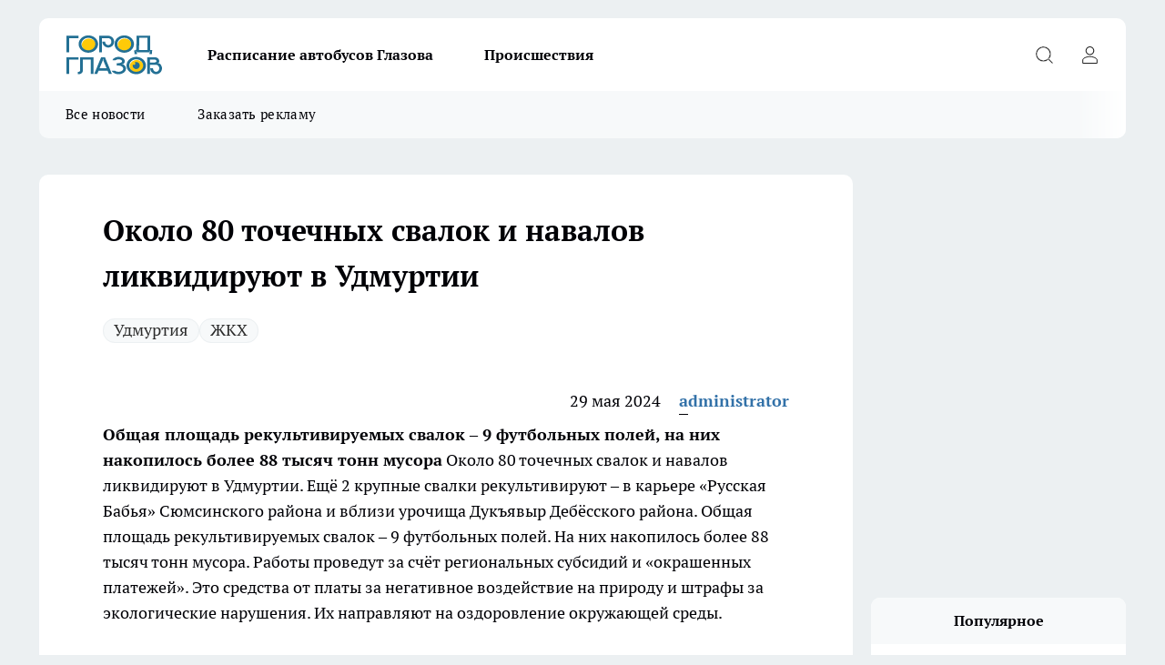

--- FILE ---
content_type: text/html; charset=utf-8
request_url: https://gorodglazov.com/udmurtia/30300
body_size: 19746
content:
<!DOCTYPE html><html lang="ru" id="KIROV"><head><meta charSet="utf-8" data-next-head=""/><meta name="viewport" content="width=device-width, initial-scale=1" data-next-head=""/><meta property="og:url" content="https://gorodglazov.com/udmurtia/30300" data-next-head=""/><meta name="twitter:card" content="summary" data-next-head=""/><title data-next-head="">Около 80 точечных свалок и навалов ликвидируют в Удмуртии</title><meta name="keywords" content="" data-next-head=""/><meta name="description" content="
" data-next-head=""/><meta property="og:type" content="article" data-next-head=""/><meta property="og:title" content="Около 80 точечных свалок и навалов ликвидируют в Удмуртии" data-next-head=""/><meta property="og:description" content="
" data-next-head=""/><meta property="og:image" content="/userfiles/pictitle/30300.png" data-next-head=""/><meta property="og:image:width" content="800" data-next-head=""/><meta property="og:image:height" content="400" data-next-head=""/><meta property="og:site_name" content="Город Глазов Глазов" data-next-head=""/><meta name="twitter:title" content="Около 80 точечных свалок и навалов ликвидируют в Удмуртии" data-next-head=""/><meta name="twitter:description" content="
" data-next-head=""/><meta name="twitter:image:src" content="/userfiles/pictitle/30300.png" data-next-head=""/><link rel="canonical" href="https://gorodglazov.com/udmurtia/30300" data-next-head=""/><link rel="amphtml" href="https://gorodglazov.com/amp/30300" data-next-head=""/><meta name="robots" content="max-image-preview:large" data-next-head=""/><meta name="author" content="https://gorodglazov.com/redactors/1" data-next-head=""/><meta property="og:locale" content="ru_RU" data-next-head=""/><link rel="icon" href="/favicon.svg" type="image/svg+xml"/><link rel="preload" href="/fonts/ptserif.woff2" type="font/woff2" as="font" crossorigin="anonymous"/><link rel="preload" href="/fonts/ptserifbold.woff2" type="font/woff2" as="font" crossorigin="anonymous"/><link rel="manifest" href="/manifest.json"/><link type="application/rss+xml" href="https://gorodglazov.com/rss.xml" rel="alternate" title="Новости Глазова, Глазовского района и Удмуртии"/><link rel="preload" href="/_next/static/css/d562674b1992d63d.css" as="style"/><link rel="preload" href="/_next/static/css/dcff7c985eafaa06.css" as="style"/><link rel="preload" href="/_next/static/css/d13362f397d34e39.css" as="style"/><script type="application/ld+json" data-next-head="">{
                  "@context":"http://schema.org",
                  "@type": "Article",
                  "headline": "Около 80 точечных свалок и навалов ликвидируют в Удмуртии ",
                  "image": "https://gorodglazov.com/userfiles/pictitle/30300.png",
                  "author": [
                    {
                      "@type":"Person",
                      "name":"administrator",
                      "url": "https://gorodglazov.com/redactors/1"
                    }
                  ],
                  "@graph": [
                      {
                        "@type":"BreadcrumbList",
                        "itemListElement":[
                            {
                              "@type":"ListItem",
                              "position":1,
                              "item":{
                                "@id":"https://gorodglazov.com/udmurtia",
                                "name":"Удмуртия"
                               }
                             }
                           ]
                       },
                       {
                        "@type": "NewsArticle",
                        "@id": "https://gorodglazov.com/udmurtia/30300",
                        "headline": "Около 80 точечных свалок и навалов ликвидируют в Удмуртии ",
                        "datePublished":"2024-05-29T16:00:00.000Z",
                        "dateModified":"2025-12-29T12:03:21.000Z",
                        "text": "Общая площадь рекультивируемых свалок – 9 футбольных полей, на них накопилось более 88 тысяч тонн мусора  Около 80 точечных свалок и навалов ликвидируют в Удмуртии.  Ещё 2 крупные свалки рекультивируют – в карьере «Русская Бабья» Сюмсинского района и вблизи урочища Дукъявыр Дебёсского района. Общая площадь рекультивируемых свалок – 9 футбольных полей. На них накопилось более 88 тысяч тонн мусора.  Работы проведут за счёт региональных субсидий и «окрашенных платежей». Это средства от платы за негативное воздействие на природу и штрафы за экологические нарушения. Их направляют на оздоровление окружающей среды. ",
                        "author": [
                             {
                               "@type":"Person",
                               "name":"administrator",
                               "url": "https://gorodglazov.com/redactors/1"
                              }
                          ],
                        "about": [{
           "name": "Удмуртия"
         },{
           "name": "ЖКХ"
         }],
                        "url": "https://gorodglazov.com/udmurtia/30300",
                        "image": "https://gorodglazov.com/userfiles/pictitle/30300.png"
                       }
                   ]
               }
              </script><link rel="stylesheet" href="/_next/static/css/d562674b1992d63d.css" data-n-g=""/><link rel="stylesheet" href="/_next/static/css/dcff7c985eafaa06.css" data-n-p=""/><link rel="stylesheet" href="/_next/static/css/d13362f397d34e39.css" data-n-p=""/><noscript data-n-css=""></noscript><script defer="" noModule="" src="/_next/static/chunks/polyfills-42372ed130431b0a.js"></script><script src="/_next/static/chunks/webpack-e830e61e62de3be2.js" defer=""></script><script src="/_next/static/chunks/framework-d33e0fe36067854f.js" defer=""></script><script src="/_next/static/chunks/main-1b4abd9deb42ed94.js" defer=""></script><script src="/_next/static/chunks/pages/_app-e5a566ec880ca396.js" defer=""></script><script src="/_next/static/chunks/5494-067fba47ae41196a.js" defer=""></script><script src="/_next/static/chunks/7035-3b3d880e7551c466.js" defer=""></script><script src="/_next/static/chunks/8823-615ff6054d00f2a6.js" defer=""></script><script src="/_next/static/chunks/4663-15ef9e40e333a71a.js" defer=""></script><script src="/_next/static/chunks/8345-22fbfe26e58068db.js" defer=""></script><script src="/_next/static/chunks/9704-cb3dc341950fa7b7.js" defer=""></script><script src="/_next/static/chunks/2524-1baf07b6b26d2f1b.js" defer=""></script><script src="/_next/static/chunks/pages/%5Brubric%5D/%5Bid%5D-1883ae82a6b3da35.js" defer=""></script><script src="/_next/static/hb70re0mzK-2j2mYIHbDx/_buildManifest.js" defer=""></script><script src="/_next/static/hb70re0mzK-2j2mYIHbDx/_ssgManifest.js" defer=""></script><style id="__jsx-338156427">.pensnewsHeader.jsx-338156427 .header_hdrWrp__g7C1R.jsx-338156427{background-color:#ffcc01}@media screen and (max-width:1024px){.header_hdr__PoRiO.pensnewsHeader.jsx-338156427{border-bottom:none}}@media screen and (max-width:640px){.header_hdr__PoRiO.pensnewsHeader.jsx-338156427{border-left:none;border-right:none}}</style><style id="__jsx-9e1d86d8dcbbd77e">.logoPg23.jsx-9e1d86d8dcbbd77e{width:110px}.logo-irkutsk.jsx-9e1d86d8dcbbd77e,.logo-irkutsk.jsx-9e1d86d8dcbbd77e img.jsx-9e1d86d8dcbbd77e{width:180px}.pensnewsHeader.jsx-9e1d86d8dcbbd77e{width:110px}.logo-media41.jsx-9e1d86d8dcbbd77e{width:105px}.logo-gorodglazov.jsx-9e1d86d8dcbbd77e{width:105px}@media screen and (max-width:1024px){.logoPg23.jsx-9e1d86d8dcbbd77e{width:85px}.logo-media41.jsx-9e1d86d8dcbbd77e{width:70px}.pensnewsHeader.jsx-9e1d86d8dcbbd77e{width:88px}.logo-irkutsk.jsx-9e1d86d8dcbbd77e,.logo-irkutsk.jsx-9e1d86d8dcbbd77e img.jsx-9e1d86d8dcbbd77e{width:110px}}</style><style id="__jsx-4bc5312448bc76c0">.pensnewsHeader.jsx-4bc5312448bc76c0{background:#ffc000}.pensnewsHeader.jsx-4bc5312448bc76c0::before{background:-webkit-linear-gradient(left,rgba(255,255,255,0)0%,#ffc000 100%);background:-moz-linear-gradient(left,rgba(255,255,255,0)0%,#ffc000 100%);background:-o-linear-gradient(left,rgba(255,255,255,0)0%,#ffc000 100%);background:linear-gradient(to right,rgba(255,255,255,0)0%,#ffc000 100%)}</style></head><body><div id="body-scripts"></div><div id="__next"><div></div><div class="project-layout_projectLayout__TJqPM"><header class="jsx-338156427 header_hdr__PoRiO logo-gorodglazov"><div class="container-layout_container__qIK7r"><div class="jsx-338156427 header_hdrWrp__g7C1R"><button type="button" aria-label="Открыть меню" class="burger_burger__NqMNl burger_burgerHide__uhY8_"></button><div class="jsx-9e1d86d8dcbbd77e logo_lg__vBVQp logo-gorodglazov"><a href="/"><img src="/logo.svg" alt="Логотип новостного портала Прогород" width="146" loading="lazy" class="jsx-9e1d86d8dcbbd77e"/></a></div><div class="jsx-338156427 "><nav class=""><ul class="nav_nv__KXTxf nav_nvMain__7cvF2"><li><a class="nav_nvLk__CFg_j" href="https://gorodglazov.com/pages/raspisanie-avtobusov">Расписание автобусов Глазова</a></li><li><a class="nav_nvLk__CFg_j" href="/incident">Происшествия</a></li></ul></nav></div><div class="jsx-338156427 header_hdrBtnRight__Yggmd"><button type="button" aria-label="Открыть поиск" class="jsx-338156427 header_hdrBtnIcon__g_dY2 header_hdrBtnIconSrch__xQWbI"></button><button type="button" aria-label="Войти на сайт" class="jsx-338156427 header_hdrBtnIcon__g_dY2 header_hdrBtnIconPrfl__HERVg"></button></div></div></div></header><div class="jsx-4bc5312448bc76c0 sub-menu_sbm__nbuXj"><div class="container-layout_container__qIK7r"><div class="jsx-4bc5312448bc76c0 sub-menu_sbmWrp__oDFa1 logo-gorodglazov"><ul class="jsx-4bc5312448bc76c0 sub-menu_sbmLs__G2_MO"><li><a class="sub-menu_sbmLk__RAO8Y" href="/articles">Все новости</a></li><li><a class="sub-menu_sbmLk__RAO8Y" rel="noopener noreferrer" target="_blank" href="https://vk.com/id3655928">Заказать рекламу</a></li></ul></div></div></div><div class="container-layout_container__qIK7r"></div><div class="notifycation_notifycation__X6Fsx notifycation_notifycationActive__tGtsQ"><div class="notifycation_notifycationWrap__4oNJ1"><div class="notifycation_notifycationInfoText__vfloO"><span class="notifycation_notifycationText__aBfj9"><p>Во время посещения сайта Вы соглашаетесь&nbsp;с&nbsp;использованием файлов cookie,&nbsp;которые указаны&nbsp;в&nbsp;<a href="/privacy_policy">Политике обработки персональных данных</a>.</p></span></div><button class="button_button__dZRSb notifycation_notifycationBtn__edFSx" type="button">Принять</button></div></div><main><div class="container-layout_container__qIK7r"><div id="article-main"><div class="article-next is-current" data-article-id="30300"><div class="project-col2-layout_grid__bQHyt"><div><div><div class="article_article__3oP52" itemType="http://schema.org/NewsArticle" itemScope=""><meta itemProp="identifier" content="30300"/><meta itemProp="name" content="Около 80 точечных свалок и навалов ликвидируют в Удмуртии"/><div class="article-body_articleBody__nbWQO" itemProp="articleBody" id="articleBody"><div class="article-layout_wrap__N3OU6"><h1 itemProp="headline">Около 80 точечных свалок и навалов ликвидируют в Удмуртии</h1><ul class="article-tags_articleTags__ElBhp"><li class="article-tags_articleTagsItem__lbAkD"><a href="/tags/udmurtiya" class="article-tags_articleTagsLink__ciKR5">Удмуртия</a></li><li class="article-tags_articleTagsItem__lbAkD"><a href="/tags/zhkh-1" class="article-tags_articleTagsLink__ciKR5">ЖКХ</a></li></ul><ul class="article-info_articleInfo__rt3Kc"><li class="article-info_articleInfoItem__UkdWc"><span itemProp="datePublished" content="29 мая 2024" class="article-info_articleInfoDate__f8F79">29 мая 2024</span></li><li class="article-info_articleInfoItem__UkdWc" itemProp="author" itemScope="" itemType="http://schema.org/Person"><meta itemProp="name" content="administrator"/><a class="article-info_articleInfoAuthor__lRZFT" itemProp="url" href="/redactors/1">administrator</a></li></ul><div>
<strong>Общая площадь рекультивируемых свалок – 9 футбольных полей, на них накопилось более 88 тысяч тонн мусора</strong><!--more-->

Около 80 точечных свалок и навалов ликвидируют в Удмуртии.

Ещё 2 крупные свалки рекультивируют – в карьере «Русская Бабья» Сюмсинского района и вблизи урочища Дукъявыр Дебёсского района. Общая площадь рекультивируемых свалок – 9 футбольных полей. На них накопилось более 88 тысяч тонн мусора.

Работы проведут за счёт региональных субсидий и «окрашенных платежей». Это средства от платы за негативное воздействие на природу и штрафы за экологические нарушения. Их направляют на оздоровление окружающей среды.</div><div></div><div></div><div class="article-body_articleBodyGallery__LAio8"></div></div></div><p>...</p><div class="article-social_articleSocial__S4rQr"><ul class="article-social_articleSocialList__tZ8Wb"><li class="article-social_articleSocialItem__YAXb7"><button class="react-share__ShareButton article-social_articleSocialIcon__IbSjb article-social_articleSocialIconVk__bimAD" style="background-color:transparent;border:none;padding:0;font:inherit;color:inherit;cursor:pointer"> </button><span class="react-share__ShareCount article-social_articleSocialCount__cuBt_"></span></li><li class="article-social_articleSocialItem__YAXb7"><button class="react-share__ShareButton article-social_articleSocialIcon__IbSjb article-social_articleSocialIconWs__IDcaX" style="background-color:transparent;border:none;padding:0;font:inherit;color:inherit;cursor:pointer"></button></li><li class="article-social_articleSocialItem__YAXb7"><button class="react-share__ShareButton" style="background-color:transparent;border:none;padding:0;font:inherit;color:inherit;cursor:pointer"><span class="article-social_articleSocialIcon__IbSjb article-social_articleSocialIconTm__h6xgf"></span></button></li></ul></div><div><div class="article-related_readAlso__IghH2"><h2 class="article-related_readAlsoTitle__pmdtz">Читайте также:</h2><ul class="article-related_readAlsoList__5bX2H"><li class="article-related_readAlsoItem__FqR_c"><a class="article-related_readAlsoLink__fo1sD" href="/news/37870">Более 50 многоквартирных домов Глазова планируют капитально отремонтировать в 2026 году<span class="article-related_readAlsoTime__TvqSP">11 января </span></a></li><li class="article-related_readAlsoItem__FqR_c"><a class="article-related_readAlsoLink__fo1sD" href="/news/37863">В Глазове усилили расчистку улиц после снегопадов<span class="article-related_readAlsoTime__TvqSP">10 января </span></a></li></ul></div></div></div></div></div><div class="project-col2-layout_colRight__MHD0n"><div class="rows-layout_rows__Xvg8M"><div class="contentRightMainBanner"></div><div class="news-column_nwsCln__ZqIF_"><div class="news-column_nwsClnInner__Dhv6L" style="height:auto"><h2 class="news-column_nwsClnTitle___uKYI">Популярное</h2><ul class="news-column_nwsClnContainer__ZrAFb"><li class="news-column-item_newsColumnItem__wsaw4"><a class="news-column-item_newsColumnItemLink__1FjRT" title="В Глазове увеличилось количество заболевших гриппом" href="/zdorove/37718"><h3 class="news-column-item_newsColumnItemTitle__NZUkM"><span class="news-column-item_newsColumnItemTitleInner__H_Zhk">В Глазове увеличилось количество заболевших гриппом</span></h3><span class="news-column-item_newsColumnItemTime__P0OWS">22 декабря <!-- -->2025</span></a></li><li class="news-column-item_newsColumnItem__wsaw4"><a class="news-column-item_newsColumnItemLink__1FjRT" title="Поисковый отряд разыскивает пропавшую 15-летнюю девушку в Удмуртии" href="/news/37784"><h3 class="news-column-item_newsColumnItemTitle__NZUkM"><span class="news-column-item_newsColumnItemTitleInner__H_Zhk">Поисковый отряд разыскивает пропавшую 15-летнюю девушку в Удмуртии</span></h3><span class="news-column-item_newsColumnItemTime__P0OWS">2 января </span></a></li><li class="news-column-item_newsColumnItem__wsaw4"><a class="news-column-item_newsColumnItemLink__1FjRT" title="В Глазове разыскивают пропавшую без вести 57-летнюю женщину" href="/news/37850"><h3 class="news-column-item_newsColumnItemTitle__NZUkM"><span class="news-column-item_newsColumnItemTitleInner__H_Zhk">В Глазове разыскивают пропавшую без вести 57-летнюю женщину</span></h3><span class="news-column-item_newsColumnItemTime__P0OWS">9 января </span></a></li><li class="news-column-item_newsColumnItem__wsaw4"><a class="news-column-item_newsColumnItemLink__1FjRT" title="Смертельное ДТП в Удмуртии унесло жизнь женщины" href="/news/37769"><h3 class="news-column-item_newsColumnItemTitle__NZUkM"><span class="news-column-item_newsColumnItemTitleInner__H_Zhk">Смертельное ДТП в Удмуртии унесло жизнь женщины</span></h3><span class="news-column-item_newsColumnItemTime__P0OWS">1 января </span></a></li><li class="news-column-item_newsColumnItem__wsaw4"><a class="news-column-item_newsColumnItemLink__1FjRT" title="В Удмуртии возбудили уголовное дело после смертельного ДТП со снегоходом" href="/news/37861"><h3 class="news-column-item_newsColumnItemTitle__NZUkM"><span class="news-column-item_newsColumnItemTitleInner__H_Zhk">В Удмуртии возбудили уголовное дело после смертельного ДТП со снегоходом</span></h3><span class="news-column-item_newsColumnItemTime__P0OWS">10 января </span></a></li><li class="news-column-item_newsColumnItem__wsaw4"><a class="news-column-item_newsColumnItemLink__1FjRT" title="В Удмуртии при лобовом столкновении на трассе пострадали двое детей и взрослый" href="/news/37826"><h3 class="news-column-item_newsColumnItemTitle__NZUkM"><span class="news-column-item_newsColumnItemTitleInner__H_Zhk">В Удмуртии при лобовом столкновении на трассе пострадали двое детей и взрослый</span></h3><span class="news-column-item_newsColumnItemTime__P0OWS">6 января </span></a></li><li class="news-column-item_newsColumnItem__wsaw4"><a class="news-column-item_newsColumnItemLink__1FjRT" title="Глазовская межрайонная больница сообщила об изменении графика работы в праздничные дни" href="/news/37762"><h3 class="news-column-item_newsColumnItemTitle__NZUkM"><span class="news-column-item_newsColumnItemTitleInner__H_Zhk">Глазовская межрайонная больница сообщила об изменении графика работы в праздничные дни</span></h3><span class="news-column-item_newsColumnItemTime__P0OWS">31 декабря <!-- -->2025</span></a></li><li class="news-column-item_newsColumnItem__wsaw4"><a class="news-column-item_newsColumnItemLink__1FjRT" title="В деревне Глазовского района отметили Новый год большим сельским праздником" href="/news/37821"><h3 class="news-column-item_newsColumnItemTitle__NZUkM"><span class="news-column-item_newsColumnItemTitleInner__H_Zhk">В деревне Глазовского района отметили Новый год большим сельским праздником</span></h3><span class="news-column-item_newsColumnItemTime__P0OWS">6 января </span></a></li><li class="news-column-item_newsColumnItem__wsaw4"><a class="news-column-item_newsColumnItemLink__1FjRT" title="Александр Бастрыкин взял на контроль дело сироты из Удмуртии, 7 лет ждущей положенную квартиру" href="/news/37880"><h3 class="news-column-item_newsColumnItemTitle__NZUkM"><span class="news-column-item_newsColumnItemTitleInner__H_Zhk">Александр Бастрыкин взял на контроль дело сироты из Удмуртии, 7 лет ждущей положенную квартиру</span></h3><span class="news-column-item_newsColumnItemTime__P0OWS">12 января </span></a></li><li class="news-column-item_newsColumnItem__wsaw4"><a class="news-column-item_newsColumnItemLink__1FjRT" title="Пассажирский поезд сбил двух человек на перегоне в Удмуртии" href="/news/37772"><h3 class="news-column-item_newsColumnItemTitle__NZUkM"><span class="news-column-item_newsColumnItemTitleInner__H_Zhk">Пассажирский поезд сбил двух человек на перегоне в Удмуртии</span></h3><span class="news-column-item_newsColumnItemTime__P0OWS">1 января </span></a></li><li class="news-column-item_newsColumnItem__wsaw4"><a class="news-column-item_newsColumnItemLink__1FjRT" title="В Удмуртии молодые люди попали в серьезное ДТП" href="/news/37813"><h3 class="news-column-item_newsColumnItemTitle__NZUkM"><span class="news-column-item_newsColumnItemTitleInner__H_Zhk">В Удмуртии молодые люди попали в серьезное ДТП</span></h3><span class="news-column-item_newsColumnItemTime__P0OWS">5 января </span></a></li><li class="news-column-item_newsColumnItem__wsaw4"><a class="news-column-item_newsColumnItemLink__1FjRT" title="На автодороге Игра–Глазов произошло смертельное ДТП с участием двух автомобилей" href="/news/37856"><h3 class="news-column-item_newsColumnItemTitle__NZUkM"><span class="news-column-item_newsColumnItemTitleInner__H_Zhk">На автодороге Игра–Глазов произошло смертельное ДТП с участием двух автомобилей</span></h3><span class="news-column-item_newsColumnItemTime__P0OWS">9 января </span></a></li><li class="news-column-item_newsColumnItem__wsaw4"><a class="news-column-item_newsColumnItemLink__1FjRT" title="Из-за массовой аварии на федеральной трассе в Удмуртии пострадали двое детей" href="/news/37799"><h3 class="news-column-item_newsColumnItemTitle__NZUkM"><span class="news-column-item_newsColumnItemTitleInner__H_Zhk">Из-за массовой аварии на федеральной трассе в Удмуртии пострадали двое детей</span></h3><span class="news-column-item_newsColumnItemTime__P0OWS">4 января </span></a></li><li class="news-column-item_newsColumnItem__wsaw4"><a class="news-column-item_newsColumnItemLink__1FjRT" title="Прокуратура Удмуртии начала проверку после смертельного ДТП с участием детей" href="/news/37760"><h3 class="news-column-item_newsColumnItemTitle__NZUkM"><span class="news-column-item_newsColumnItemTitleInner__H_Zhk">Прокуратура Удмуртии начала проверку после смертельного ДТП с участием детей</span></h3><span class="news-column-item_newsColumnItemTime__P0OWS">31 декабря <!-- -->2025</span></a></li><li class="news-column-item_newsColumnItem__wsaw4"><a class="news-column-item_newsColumnItemLink__1FjRT" title="Жители Глазовского района превратили свою деревню в новогоднюю сказку" href="/news/37802"><h3 class="news-column-item_newsColumnItemTitle__NZUkM"><span class="news-column-item_newsColumnItemTitleInner__H_Zhk">Жители Глазовского района превратили свою деревню в новогоднюю сказку</span></h3><span class="news-column-item_newsColumnItemTime__P0OWS">4 января </span></a></li><li class="news-column-item_newsColumnItem__wsaw4"><a class="news-column-item_newsColumnItemLink__1FjRT" title="В Удмуртии опрокинулась машина с женщиной" href="/news/37798"><h3 class="news-column-item_newsColumnItemTitle__NZUkM"><span class="news-column-item_newsColumnItemTitleInner__H_Zhk">В Удмуртии опрокинулась машина с женщиной</span></h3><span class="news-column-item_newsColumnItemTime__P0OWS">4 января </span></a></li><li class="news-column-item_newsColumnItem__wsaw4"><a class="news-column-item_newsColumnItemLink__1FjRT" title="На расселение аварийных зданий в Глазове выделили несколько десятков миллионов рублей" href="/news/37800"><h3 class="news-column-item_newsColumnItemTitle__NZUkM"><span class="news-column-item_newsColumnItemTitleInner__H_Zhk">На расселение аварийных зданий в Глазове выделили несколько десятков миллионов рублей</span></h3><span class="news-column-item_newsColumnItemTime__P0OWS">4 января </span></a></li><li class="news-column-item_newsColumnItem__wsaw4"><a class="news-column-item_newsColumnItemLink__1FjRT" title="За сутки в Удмуртии пожарные восемь раз выезжали на тушение возгораний" href="/news/37844"><h3 class="news-column-item_newsColumnItemTitle__NZUkM"><span class="news-column-item_newsColumnItemTitleInner__H_Zhk">За сутки в Удмуртии пожарные восемь раз выезжали на тушение возгораний</span></h3><span class="news-column-item_newsColumnItemTime__P0OWS">8 января </span></a></li><li class="news-column-item_newsColumnItem__wsaw4"><a class="news-column-item_newsColumnItemLink__1FjRT" title="В Глазове направят около 120 миллионов рублей на создание молодежного патриотического центра" href="/news/37819"><h3 class="news-column-item_newsColumnItemTitle__NZUkM"><span class="news-column-item_newsColumnItemTitleInner__H_Zhk">В Глазове направят около 120 миллионов рублей на создание молодежного патриотического центра</span></h3><span class="news-column-item_newsColumnItemTime__P0OWS">6 января </span></a></li><li class="news-column-item_newsColumnItem__wsaw4"><a class="news-column-item_newsColumnItemLink__1FjRT" title="Автоматический пункт весогабаритного контроля установили на региональной дороге Завьялово-Гольяны" href="/transport/37680"><h3 class="news-column-item_newsColumnItemTitle__NZUkM"><span class="news-column-item_newsColumnItemTitleInner__H_Zhk">Автоматический пункт весогабаритного контроля установили на региональной дороге Завьялово-Гольяны</span></h3><span class="news-column-item_newsColumnItemTime__P0OWS">19 декабря <!-- -->2025</span></a></li></ul><div class="loader_loader__JGzFU"><div class="loader_loaderEllips__3ZD2W"><div></div><div></div><div></div><div></div></div></div></div></div></div></div></div><div class="project-col3-layout_grid__g_pTk project-col3-layout-news"><div class="project-col3-layout_colLeft__qJTHK"><div class="news-column_nwsCln__ZqIF_"><div class="news-column_nwsClnInner__Dhv6L" style="height:auto"><h2 class="news-column_nwsClnTitle___uKYI">Последние новости</h2><ul class="news-column_nwsClnContainer__ZrAFb"><li class="news-column-item_newsColumnItem__wsaw4"><a class="news-column-item_newsColumnItemLink__1FjRT" title="В Глазове отменили обустройство купели из-за недостаточной толщины льда" href="/news/37940"><h3 class="news-column-item_newsColumnItemTitle__NZUkM"><span class="news-column-item_newsColumnItemTitleInner__H_Zhk">В Глазове отменили обустройство купели из-за недостаточной толщины льда</span></h3><span class="news-column-item_newsColumnItemTime__P0OWS">08:00</span></a></li><li class="news-column-item_newsColumnItem__wsaw4"><a class="news-column-item_newsColumnItemLink__1FjRT" title="В Удмуртии прогнозируют потепление и снегопады в крещенские праздники" href="/news/37939"><h3 class="news-column-item_newsColumnItemTitle__NZUkM"><span class="news-column-item_newsColumnItemTitleInner__H_Zhk">В Удмуртии прогнозируют потепление и снегопады в крещенские праздники</span></h3><span class="news-column-item_newsColumnItemTime__P0OWS">05:15</span></a></li><li class="news-column-item_newsColumnItem__wsaw4"><a class="news-column-item_newsColumnItemLink__1FjRT" title="Пожар в Удмуртии унес жизнь пожилой женщины" href="/news/37938"><h3 class="news-column-item_newsColumnItemTitle__NZUkM"><span class="news-column-item_newsColumnItemTitleInner__H_Zhk">Пожар в Удмуртии унес жизнь пожилой женщины</span></h3><span class="news-column-item_newsColumnItemTime__P0OWS">Вчера </span></a></li><li class="news-column-item_newsColumnItem__wsaw4"><a class="news-column-item_newsColumnItemLink__1FjRT" title="Волна ложных сообщений о минировании накрыла Удмуртию" href="/news/37937"><h3 class="news-column-item_newsColumnItemTitle__NZUkM"><span class="news-column-item_newsColumnItemTitleInner__H_Zhk">Волна ложных сообщений о минировании накрыла Удмуртию</span></h3><span class="news-column-item_newsColumnItemTime__P0OWS">Вчера </span></a></li><li class="news-column-item_newsColumnItem__wsaw4"><a class="news-column-item_newsColumnItemLink__1FjRT" title="УФССП Удмуртии наказало коллекторов за выдачу себя за судебных приставов" href="/news/37936"><h3 class="news-column-item_newsColumnItemTitle__NZUkM"><span class="news-column-item_newsColumnItemTitleInner__H_Zhk">УФССП Удмуртии наказало коллекторов за выдачу себя за судебных приставов</span></h3><span class="news-column-item_newsColumnItemTime__P0OWS">Вчера </span></a></li><li class="news-column-item_newsColumnItem__wsaw4"><a class="news-column-item_newsColumnItemLink__1FjRT" title="В Удмуртии усилили ледовую переправу через Каму для грузового транспорта" href="/news/37935"><h3 class="news-column-item_newsColumnItemTitle__NZUkM"><span class="news-column-item_newsColumnItemTitleInner__H_Zhk">В Удмуртии усилили ледовую переправу через Каму для грузового транспорта</span></h3><span class="news-column-item_newsColumnItemTime__P0OWS">Вчера </span></a></li><li class="news-column-item_newsColumnItem__wsaw4"><a class="news-column-item_newsColumnItemLink__1FjRT" title="В лесах Удмуртии стартовала перепись диких животных" href="/news/37934"><h3 class="news-column-item_newsColumnItemTitle__NZUkM"><span class="news-column-item_newsColumnItemTitleInner__H_Zhk">В лесах Удмуртии стартовала перепись диких животных</span></h3><span class="news-column-item_newsColumnItemTime__P0OWS">Вчера </span></a></li><li class="news-column-item_newsColumnItem__wsaw4"><a class="news-column-item_newsColumnItemLink__1FjRT" title="Компания в Удмуртии заплатит 600 000 рублей за незаконную продажу алкоголя в ночное время" href="/news/37933"><h3 class="news-column-item_newsColumnItemTitle__NZUkM"><span class="news-column-item_newsColumnItemTitleInner__H_Zhk">Компания в Удмуртии заплатит 600 000 рублей за незаконную продажу алкоголя в ночное время</span></h3><span class="news-column-item_newsColumnItemTime__P0OWS">Вчера </span></a></li><li class="news-column-item_newsColumnItem__wsaw4"><a class="news-column-item_newsColumnItemLink__1FjRT" title="Предприниматель из Удмуртии делал шаурму из мяса неизвестного происхождения" href="/news/37932"><h3 class="news-column-item_newsColumnItemTitle__NZUkM"><span class="news-column-item_newsColumnItemTitleInner__H_Zhk">Предприниматель из Удмуртии делал шаурму из мяса неизвестного происхождения</span></h3><span class="news-column-item_newsColumnItemTime__P0OWS">Вчера </span></a></li><li class="news-column-item_newsColumnItem__wsaw4"><a class="news-column-item_newsColumnItemLink__1FjRT" title="Прокуратура Глазова добилась обеспечения инвалидов средствами реабилитации" href="/news/37931"><h3 class="news-column-item_newsColumnItemTitle__NZUkM"><span class="news-column-item_newsColumnItemTitleInner__H_Zhk">Прокуратура Глазова добилась обеспечения инвалидов средствами реабилитации</span></h3><span class="news-column-item_newsColumnItemTime__P0OWS">Вчера </span></a></li><li class="news-column-item_newsColumnItem__wsaw4"><a class="news-column-item_newsColumnItemLink__1FjRT" title="Удмуртия вошла в топ регионов с рекордным потреблением минералки после застолья" href="/news/37930"><h3 class="news-column-item_newsColumnItemTitle__NZUkM"><span class="news-column-item_newsColumnItemTitleInner__H_Zhk">Удмуртия вошла в топ регионов с рекордным потреблением минералки после застолья</span></h3><span class="news-column-item_newsColumnItemTime__P0OWS">Вчера </span></a></li><li class="news-column-item_newsColumnItem__wsaw4"><a class="news-column-item_newsColumnItemLink__1FjRT" title="Цены на огурцы в Удмуртии выросли на 42%" href="/news/37929"><h3 class="news-column-item_newsColumnItemTitle__NZUkM"><span class="news-column-item_newsColumnItemTitleInner__H_Zhk">Цены на огурцы в Удмуртии выросли на 42%</span></h3><span class="news-column-item_newsColumnItemTime__P0OWS">Вчера </span></a></li><li class="news-column-item_newsColumnItem__wsaw4"><a class="news-column-item_newsColumnItemLink__1FjRT" title="Следствие устанавливает причины трагедии на железной дороге в Глазове" href="/news/37927"><h3 class="news-column-item_newsColumnItemTitle__NZUkM"><span class="news-column-item_newsColumnItemTitleInner__H_Zhk">Следствие устанавливает причины трагедии на железной дороге в Глазове</span></h3><span class="news-column-item_newsColumnItemTime__P0OWS">Вчера </span></a></li><li class="news-column-item_newsColumnItem__wsaw4"><a class="news-column-item_newsColumnItemLink__1FjRT" title="В Глазове за новогодние праздники скорая помощь выполнила около 5 тысяч вызовов" href="/news/37926"><h3 class="news-column-item_newsColumnItemTitle__NZUkM"><span class="news-column-item_newsColumnItemTitleInner__H_Zhk">В Глазове за новогодние праздники скорая помощь выполнила около 5 тысяч вызовов</span></h3><span class="news-column-item_newsColumnItemTime__P0OWS">Вчера </span></a></li><li class="news-column-item_newsColumnItem__wsaw4"><a class="news-column-item_newsColumnItemLink__1FjRT" title="В Удмуртии прогнозируют понижение температуры до -28°С" href="/news/37928"><h3 class="news-column-item_newsColumnItemTitle__NZUkM"><span class="news-column-item_newsColumnItemTitleInner__H_Zhk">В Удмуртии прогнозируют понижение температуры до -28°С</span></h3><span class="news-column-item_newsColumnItemTime__P0OWS">Вчера </span></a></li><li class="news-column-item_newsColumnItem__wsaw4"><a class="news-column-item_newsColumnItemLink__1FjRT" title="В Глазове двух женщин судят за вымогательство и стрижку знакомой" href="/news/37925"><h3 class="news-column-item_newsColumnItemTitle__NZUkM"><span class="news-column-item_newsColumnItemTitleInner__H_Zhk">В Глазове двух женщин судят за вымогательство и стрижку знакомой</span></h3><span class="news-column-item_newsColumnItemTime__P0OWS">15 января </span></a></li><li class="news-column-item_newsColumnItem__wsaw4"><a class="news-column-item_newsColumnItemLink__1FjRT" title="В Глазове капитально отремонтируют 50 домов в 2026 году" href="/news/37924"><h3 class="news-column-item_newsColumnItemTitle__NZUkM"><span class="news-column-item_newsColumnItemTitleInner__H_Zhk">В Глазове капитально отремонтируют 50 домов в 2026 году</span></h3><span class="news-column-item_newsColumnItemTime__P0OWS">15 января </span></a></li><li class="news-column-item_newsColumnItem__wsaw4"><a class="news-column-item_newsColumnItemLink__1FjRT" title="В Глазовском университете откроют лабораторию для цифровых лингвистов" href="/novosti-rossii/37923"><h3 class="news-column-item_newsColumnItemTitle__NZUkM"><span class="news-column-item_newsColumnItemTitleInner__H_Zhk">В Глазовском университете откроют лабораторию для цифровых лингвистов</span></h3><span class="news-column-item_newsColumnItemTime__P0OWS">15 января </span></a></li><li class="news-column-item_newsColumnItem__wsaw4"><a class="news-column-item_newsColumnItemLink__1FjRT" title="В Глазове оставили в силе наказание для матери, которая избила свою дочь" href="/novosti-rossii/37922"><h3 class="news-column-item_newsColumnItemTitle__NZUkM"><span class="news-column-item_newsColumnItemTitleInner__H_Zhk">В Глазове оставили в силе наказание для матери, которая избила свою дочь</span></h3><span class="news-column-item_newsColumnItemTime__P0OWS">15 января </span></a></li><li class="news-column-item_newsColumnItem__wsaw4"><a class="news-column-item_newsColumnItemLink__1FjRT" title="Почти половина пожаров в Глазове связана с неосторожным обращением с огнём" href="/news/37921"><h3 class="news-column-item_newsColumnItemTitle__NZUkM"><span class="news-column-item_newsColumnItemTitleInner__H_Zhk">Почти половина пожаров в Глазове связана с неосторожным обращением с огнём</span></h3><span class="news-column-item_newsColumnItemTime__P0OWS">15 января </span></a></li><li class="news-column-item_newsColumnItem__wsaw4"><a class="news-column-item_newsColumnItemLink__1FjRT" title="Глазовский район признан лучшим в Удмуртии по итогам 2025 года" href="/news/37920"><h3 class="news-column-item_newsColumnItemTitle__NZUkM"><span class="news-column-item_newsColumnItemTitleInner__H_Zhk">Глазовский район признан лучшим в Удмуртии по итогам 2025 года</span></h3><span class="news-column-item_newsColumnItemTime__P0OWS">15 января </span></a></li><li class="news-column-item_newsColumnItem__wsaw4"><a class="news-column-item_newsColumnItemLink__1FjRT" title="В Кадровом центре Глазова подвели итоги работы за 2025 год" href="/news/37919"><h3 class="news-column-item_newsColumnItemTitle__NZUkM"><span class="news-column-item_newsColumnItemTitleInner__H_Zhk">В Кадровом центре Глазова подвели итоги работы за 2025 год</span></h3><span class="news-column-item_newsColumnItemTime__P0OWS">15 января </span></a></li><li class="news-column-item_newsColumnItem__wsaw4"><a class="news-column-item_newsColumnItemLink__1FjRT" title="В Глазове на переезде под поезд попали двое пешеходов" href="/news/37918"><h3 class="news-column-item_newsColumnItemTitle__NZUkM"><span class="news-column-item_newsColumnItemTitleInner__H_Zhk">В Глазове на переезде под поезд попали двое пешеходов</span></h3><span class="news-column-item_newsColumnItemTime__P0OWS">15 января </span></a></li><li class="news-column-item_newsColumnItem__wsaw4"><a class="news-column-item_newsColumnItemLink__1FjRT" title="Глазовские биатлонисты завоевали пять медалей на первенстве Удмуртии" href="/news/37917"><h3 class="news-column-item_newsColumnItemTitle__NZUkM"><span class="news-column-item_newsColumnItemTitleInner__H_Zhk">Глазовские биатлонисты завоевали пять медалей на первенстве Удмуртии</span></h3><span class="news-column-item_newsColumnItemTime__P0OWS">15 января </span></a></li><li class="news-column-item_newsColumnItem__wsaw4"><a class="news-column-item_newsColumnItemLink__1FjRT" title="В Удмуртии врачи удалили опухоль мочевого пузыря с помощью лазера" href="/news/37916"><h3 class="news-column-item_newsColumnItemTitle__NZUkM"><span class="news-column-item_newsColumnItemTitleInner__H_Zhk">В Удмуртии врачи удалили опухоль мочевого пузыря с помощью лазера</span></h3><span class="news-column-item_newsColumnItemTime__P0OWS">15 января </span></a></li><li class="news-column-item_newsColumnItem__wsaw4"><a class="news-column-item_newsColumnItemLink__1FjRT" title="Подрядчик из Глазовского района попался на хищении миллионов, выделенных на сельское хозяйство" href="/news/37915"><h3 class="news-column-item_newsColumnItemTitle__NZUkM"><span class="news-column-item_newsColumnItemTitleInner__H_Zhk">Подрядчик из Глазовского района попался на хищении миллионов, выделенных на сельское хозяйство</span></h3><span class="news-column-item_newsColumnItemTime__P0OWS">15 января </span></a></li><li class="news-column-item_newsColumnItem__wsaw4"><a class="news-column-item_newsColumnItemLink__1FjRT" title="Жительница Удмуртии предстанет перед судом за хищение средств материнского капитала" href="/news/37914"><h3 class="news-column-item_newsColumnItemTitle__NZUkM"><span class="news-column-item_newsColumnItemTitleInner__H_Zhk">Жительница Удмуртии предстанет перед судом за хищение средств материнского капитала</span></h3><span class="news-column-item_newsColumnItemTime__P0OWS">15 января </span></a></li><li class="news-column-item_newsColumnItem__wsaw4"><a class="news-column-item_newsColumnItemLink__1FjRT" title="Гидрометцентр Удмуртии предупреждает о резком похолодании и гололедице 15 января" href="/news/37913"><h3 class="news-column-item_newsColumnItemTitle__NZUkM"><span class="news-column-item_newsColumnItemTitleInner__H_Zhk">Гидрометцентр Удмуртии предупреждает о резком похолодании и гололедице 15 января</span></h3><span class="news-column-item_newsColumnItemTime__P0OWS">15 января </span></a></li><li class="news-column-item_newsColumnItem__wsaw4"><a class="news-column-item_newsColumnItemLink__1FjRT" title="В Удмуртии пенсионерка погибла под колесами Lada Granta во время уборки снега" href="/news/37912"><h3 class="news-column-item_newsColumnItemTitle__NZUkM"><span class="news-column-item_newsColumnItemTitleInner__H_Zhk">В Удмуртии пенсионерка погибла под колесами Lada Granta во время уборки снега</span></h3><span class="news-column-item_newsColumnItemTime__P0OWS">14 января </span></a></li><li class="news-column-item_newsColumnItem__wsaw4"><a class="news-column-item_newsColumnItemLink__1FjRT" title="В Удмуртии выявили тысячи злостных должников по алиментам" href="/news/37911"><h3 class="news-column-item_newsColumnItemTitle__NZUkM"><span class="news-column-item_newsColumnItemTitleInner__H_Zhk">В Удмуртии выявили тысячи злостных должников по алиментам</span></h3><span class="news-column-item_newsColumnItemTime__P0OWS">14 января </span></a></li><li class="news-column-item_newsColumnItem__wsaw4"><a class="news-column-item_newsColumnItemLink__1FjRT" title="В Удмуртии произошёл пожар в пиццерии из-за неисправной фритюрницы" href="/news/37910"><h3 class="news-column-item_newsColumnItemTitle__NZUkM"><span class="news-column-item_newsColumnItemTitleInner__H_Zhk">В Удмуртии произошёл пожар в пиццерии из-за неисправной фритюрницы</span></h3><span class="news-column-item_newsColumnItemTime__P0OWS">14 января </span></a></li><li class="news-column-item_newsColumnItem__wsaw4"><a class="news-column-item_newsColumnItemLink__1FjRT" title="Легендарный паралимпиец из Удмуртии возвращается на Кубок мира" href="/news/37909"><h3 class="news-column-item_newsColumnItemTitle__NZUkM"><span class="news-column-item_newsColumnItemTitleInner__H_Zhk">Легендарный паралимпиец из Удмуртии возвращается на Кубок мира</span></h3><span class="news-column-item_newsColumnItemTime__P0OWS">14 января </span></a></li><li class="news-column-item_newsColumnItem__wsaw4"><a class="news-column-item_newsColumnItemLink__1FjRT" title="В Удмуртии открылась группа кратковременного пребывания для малышей до трёх лет" href="/news/37908"><h3 class="news-column-item_newsColumnItemTitle__NZUkM"><span class="news-column-item_newsColumnItemTitleInner__H_Zhk">В Удмуртии открылась группа кратковременного пребывания для малышей до трёх лет</span></h3><span class="news-column-item_newsColumnItemTime__P0OWS">14 января </span></a></li><li class="news-column-item_newsColumnItem__wsaw4"><a class="news-column-item_newsColumnItemLink__1FjRT" title="На реке Каме в Удмуртии спасли замерзавшего на льду мужчину" href="/news/37907"><h3 class="news-column-item_newsColumnItemTitle__NZUkM"><span class="news-column-item_newsColumnItemTitleInner__H_Zhk">На реке Каме в Удмуртии спасли замерзавшего на льду мужчину</span></h3><span class="news-column-item_newsColumnItemTime__P0OWS">14 января </span></a></li><li class="news-column-item_newsColumnItem__wsaw4"><a class="news-column-item_newsColumnItemLink__1FjRT" title="В Удмуртии чиновники опровергли фейк о внеурочных патриотических занятиях" href="/news/37906"><h3 class="news-column-item_newsColumnItemTitle__NZUkM"><span class="news-column-item_newsColumnItemTitleInner__H_Zhk">В Удмуртии чиновники опровергли фейк о внеурочных патриотических занятиях</span></h3><span class="news-column-item_newsColumnItemTime__P0OWS">14 января </span></a></li></ul><div class="loader_loader__JGzFU"><div class="loader_loaderEllips__3ZD2W"><div></div><div></div><div></div><div></div></div></div></div></div></div><div><div><div class="project-col3-layout_row__XV0Qj"><div><div class="rows-layout_rows__Xvg8M"><div class="loader_loader__JGzFU"><div class="loader_loaderEllips__3ZD2W"><div></div><div></div><div></div><div></div></div></div><div id="banners-after-comments"></div></div></div><div class="project-col3-layout_contentRightStretch__WfZxi"><div class="rows-layout_rows__Xvg8M"></div></div></div></div></div></div></div></div></div></main><footer class="footer_ftr__y_qCp" id="footer"><div class="footer_ftrTop__pe1V6"><div class="container-layout_container__qIK7r"><div class="footer_ftrFlexRow__w_4q8"><ul class="footer-menu-top_ftrTopLst__0_PZe"></ul><div><div class="footer_ftrSocialListTitle__njqM6">Мы в социальных сетях</div><div class="social-list_socialList__RUlRk footer_ftrSocialList__mjNyK"><a class="social-list_socialListLink__KUv68 social-list_socialListLinkVk__uW7jE" href="https://vk.com/glazov_live" aria-label="Группа ВКонтакте" target="_blank" rel="noreferrer nofollow"></a></div></div></div></div></div><div class="footer_ftrBtm__QlzFe"><div class="container-layout_container__qIK7r"><ul class="footer-menu-bottom_ftrBtmLst__2cY6O"><li class="footer-menu-bottom-item_ftrBtmLstItem__AWG5S"><a href="/pages/article_review" class="footer-menu-bottom-item_ftrBtmLstItemLnk__daEkV">Обзорные статьи и пресс-релизы</a></li><li class="footer-menu-bottom-item_ftrBtmLstItem__AWG5S"><a href="https://vk.com/id3655928" class="footer-menu-bottom-item_ftrBtmLstItemLnk__daEkV" rel="noreferrer" target="_blank">Заказать рекламу</a></li></ul><div class="footer_ftrInfo__ZbFUJ"><div class="footer_ftrInfoWrap__ubI3S"><div><div class="copyright">
<p>Сетевое издание&nbsp;<a href="https://pg21.ru/">&laquo;gorodglazov.com&raquo;</a><br />
Учредитель Индивидуальный предприниматель Мамедова Е.А.<br />
Главный редактор: Мамедова Е.А<br />
Редакция: sitesredaktor@yandex.ru&nbsp;<br />
Возрастная категория сайта: 16+</p>

<p>При частичном или полном воспроизведении материалов новостного портала&nbsp;<a href="http://prodzer.ru">gorodglazov.com</a>&nbsp;в печатных изданиях, а также теле- радиосообщениях ссылка на издание обязательна. При использовании в Интернет-изданиях прямая гиперссылка на ресурс обязательна, в противном случае будут применены нормы законодательства РФ об авторских и смежных правах.<br />
<br />
Редакция портала не несет ответственности за комментарии и материалы пользователей, размещенные на сайте <a href="http://prodzer.ru">gorodglazov.com</a>&nbsp;и его субдоменах.</p>
</div>
</div><div><p>Вся информация, размещенная на данном сайте, охраняется в соответствии с законодательством РФ об авторском праве и не подлежит использованию кем-либо в какой бы то ни было форме, в том числе воспроизведению, распространению, переработке не иначе как с письменного разрешения правообладателя.</p>

<p>Все фотографические произведения, отмеченные подписью автора на сайте gorodglazov.com&nbsp;защищены авторским правом и являются интеллектуальной собственностью. Копирование без согласия правообладателя запрещено.</p>

<p>На информационном ресурсе применяются рекомендательные технологии (информационные технологии предоставления информации на основе сбора, систематизации и анализа сведений, относящихся к предпочтениям пользователей сети &quot;Интернет&quot;, находящихся на территории Российской Федерации). &nbsp;</p>
</div><div></div></div></div><span class="footer_ftrCensor__rAd4G"><b>16+</b></span><div class="metrics_metrics__pWCJT"></div></div></div></footer></div><div id="counters"></div></div><script id="__NEXT_DATA__" type="application/json">{"props":{"initialProps":{"pageProps":{}},"initialState":{"header":{"nav":[{"id":80,"nid":1,"rate":0,"name":"Расписание автобусов Глазова","link":"https://gorodglazov.com/pages/raspisanie-avtobusov","pid":0,"stat":1,"class":"","updated_by":3,"created_by":3,"target_blank":0},{"id":75,"nid":1,"rate":20,"name":"Происшествия","link":"/incident","pid":0,"stat":1,"class":"","updated_by":3,"created_by":2600,"target_blank":0}],"subMenu":[{"id":79,"nid":8,"rate":10,"name":"Все новости","link":"/articles","pid":0,"stat":1,"class":"","updated_by":2600,"created_by":2600,"target_blank":0},{"id":54,"nid":8,"rate":30,"name":"Заказать рекламу","link":"https://vk.com/id3655928","pid":0,"stat":1,"class":"","updated_by":3,"created_by":2603,"target_blank":0}],"modalNavCities":[]},"social":{"links":[{"name":"social-vk-footer-icon","url":"https://vk.com/glazov_live","iconName":"social-vk","iconTitle":"Группа ВКонтакте"}]},"login":{"loginStatus":null,"loginShowModal":null,"loginUserData":[],"showModaltype":"","status":null,"closeLoginAnimated":false},"footer":{"cities":[],"nav":[{"id":41,"nid":2,"rate":0,"name":"Обзорные статьи и пресс-релизы","link":"/pages/article_review","pid":0,"stat":1,"class":"","updated_by":584,"created_by":null,"target_blank":0},{"id":55,"nid":2,"rate":0,"name":"Заказать рекламу","link":"https://vk.com/id3655928","pid":0,"stat":1,"class":"","updated_by":3,"created_by":2603,"target_blank":0}],"info":{"settingCensor":{"id":29,"stat":"0","type":"var","name":"censor","text":"Ограничение сайта по возрасту","value":"\u003cb\u003e16+\u003c/b\u003e"},"settingCommenttext":{"id":30,"stat":"0","type":"var","name":"commenttext","text":"Предупреждение пользователей в комментариях","value":""},"settingEditors":{"id":15,"stat":"0","type":"html","name":"editors","text":"Редакция сайта","value":"\u003cdiv class=\"copyright\"\u003e\r\n\u003cp\u003eСетевое издание\u0026nbsp;\u003ca href=\"https://pg21.ru/\"\u003e\u0026laquo;gorodglazov.com\u0026raquo;\u003c/a\u003e\u003cbr /\u003e\r\nУчредитель Индивидуальный предприниматель Мамедова Е.А.\u003cbr /\u003e\r\nГлавный редактор: Мамедова Е.А\u003cbr /\u003e\r\nРедакция: sitesredaktor@yandex.ru\u0026nbsp;\u003cbr /\u003e\r\nВозрастная категория сайта: 16+\u003c/p\u003e\r\n\r\n\u003cp\u003eПри частичном или полном воспроизведении материалов новостного портала\u0026nbsp;\u003ca href=\"http://prodzer.ru\"\u003egorodglazov.com\u003c/a\u003e\u0026nbsp;в печатных изданиях, а также теле- радиосообщениях ссылка на издание обязательна. При использовании в Интернет-изданиях прямая гиперссылка на ресурс обязательна, в противном случае будут применены нормы законодательства РФ об авторских и смежных правах.\u003cbr /\u003e\r\n\u003cbr /\u003e\r\nРедакция портала не несет ответственности за комментарии и материалы пользователей, размещенные на сайте \u003ca href=\"http://prodzer.ru\"\u003egorodglazov.com\u003c/a\u003e\u0026nbsp;и его субдоменах.\u003c/p\u003e\r\n\u003c/div\u003e\r\n"},"settingCopyright":{"id":17,"stat":"0","type":"html","name":"copyright","text":"Копирайт сайта","value":"\u003cp\u003eВся информация, размещенная на данном сайте, охраняется в соответствии с законодательством РФ об авторском праве и не подлежит использованию кем-либо в какой бы то ни было форме, в том числе воспроизведению, распространению, переработке не иначе как с письменного разрешения правообладателя.\u003c/p\u003e\r\n\r\n\u003cp\u003eВсе фотографические произведения, отмеченные подписью автора на сайте gorodglazov.com\u0026nbsp;защищены авторским правом и являются интеллектуальной собственностью. Копирование без согласия правообладателя запрещено.\u003c/p\u003e\r\n\r\n\u003cp\u003eНа информационном ресурсе применяются рекомендательные технологии (информационные технологии предоставления информации на основе сбора, систематизации и анализа сведений, относящихся к предпочтениям пользователей сети \u0026quot;Интернет\u0026quot;, находящихся на территории Российской Федерации). \u0026nbsp;\u003c/p\u003e\r\n"},"settingCounters":{"id":28,"stat":"0","type":"var","name":"counters","text":"Счетчики сайта","value":"\u003c!-- Yandex.Metrika counter --\u003e\r\n\u003cscript type=\"text/javascript\"\u003e\r\n    (function(m,e,t,r,i,k,a){\r\n        m[i]=m[i]||function(){(m[i].a=m[i].a||[]).push(arguments)};\r\n        m[i].l=1*new Date();\r\n        for (var j = 0; j \u003c document.scripts.length; j++) {if (document.scripts[j].src === r) { return; }}\r\n        k=e.createElement(t),a=e.getElementsByTagName(t)[0],k.async=1,k.src=r,a.parentNode.insertBefore(k,a)\r\n    })(window, document,'script','https://mc.yandex.ru/metrika/tag.js?id=106079046', 'ym');\r\n\r\n    ym(106079046, 'init', {ssr:true, webvisor:true, clickmap:true, accurateTrackBounce:true, trackLinks:true});\r\n\u003c/script\u003e\r\n\u003cnoscript\u003e\u003cdiv\u003e\u003cimg src=\"https://mc.yandex.ru/watch/106079046\" style=\"position:absolute; left:-9999px;\" alt=\"\" /\u003e\u003c/div\u003e\u003c/noscript\u003e\r\n\u003c!-- /Yandex.Metrika counter --\u003e\r\n\r\n\r\n\u003c!-- Top.Mail.Ru counter --\u003e\r\n\u003cscript type=\"text/javascript\"\u003e\r\nvar _tmr = window._tmr || (window._tmr = []);\r\n_tmr.push({id: \"3041010\", type: \"pageView\", start: (new Date()).getTime()});\r\n(function (d, w, id) {\r\n  if (d.getElementById(id)) return;\r\n  var ts = d.createElement(\"script\"); ts.type = \"text/javascript\"; ts.async = true; ts.id = id;\r\n  ts.src = \"https://top-fwz1.mail.ru/js/code.js\";\r\n  var f = function () {var s = d.getElementsByTagName(\"script\")[0]; s.parentNode.insertBefore(ts, s);};\r\n  if (w.opera == \"[object Opera]\") { d.addEventListener(\"DOMContentLoaded\", f, false); } else { f(); }\r\n})(document, window, \"tmr-code\");\r\n\u003c/script\u003e\r\n\u003cnoscript\u003e\u003cdiv\u003e\u003cimg src=\"https://top-fwz1.mail.ru/counter?id=3041010;js=na\" style=\"position:absolute;left:-9999px;\" alt=\"Top.Mail.Ru\" /\u003e\u003c/div\u003e\u003c/noscript\u003e\r\n\u003c!-- /Top.Mail.Ru counter --\u003e\r\n\r\n\r\n\r\n\r\n\u003c!-- Общий Скрытый Liveinternet progorod--\u003e\r\n\u003c!--LiveInternet counter--\u003e\u003cscript\u003e\r\nnew Image().src = \"https://counter.yadro.ru/hit;progorod?r\"+\r\nescape(document.referrer)+((typeof(screen)==\"undefined\")?\"\":\r\n\";s\"+screen.width+\"*\"+screen.height+\"*\"+(screen.colorDepth?\r\nscreen.colorDepth:screen.pixelDepth))+\";u\"+escape(document.URL)+\r\n\";h\"+escape(document.title.substring(0,150))+\r\n\";\"+Math.random();\u003c/script\u003e\u003c!--/LiveInternet--\u003e\r\n\r\n\r\n"},"settingCountersInformers":{"id":156,"stat":"0","type":"text","name":"counters-informers","text":"Информеры счетчиков сайта","value":"\u003c!-- Yandex.Metrika informer --\u003e\r\n\u003ca href=\"https://metrika.yandex.ru/stat/?id=106079046\u0026amp;from=informer\" target=\"_blank\" rel=\"nofollow\"\u003e\r\n    \u003cimg src=\"https://informer.yandex.ru/informer/106079046/3_1_FFFFFFFF_EFEFEFFF_0_pageviews\"\r\n         style=\"width:88px; height:31px; border:0;\"\r\n         alt=\"Яндекс.Метрика\"\r\n         title=\"Яндекс.Метрика: данные за сегодня (просмотры, визиты и уникальные посетители)\"\r\n        class=\"ym-advanced-informer\" data-cid=\"106079046\" data-lang=\"ru\"/\u003e\r\n\u003c/a\u003e\r\n\u003c!-- /Yandex.Metrika informer --\u003e\r\n\r\n\u003c!-- Top.Mail.Ru logo --\u003e\r\n\u003ca href=\"https://top-fwz1.mail.ru/jump?from=3041010\"\u003e\r\n\u003cimg src=\"https://top-fwz1.mail.ru/counter?id=3041010;t=479;l=1\" height=\"31\" width=\"88\" alt=\"Top.Mail.Ru\" style=\"border:0;\" /\u003e\u003c/a\u003e\r\n\u003c!-- /Top.Mail.Ru logo --\u003e\r\n\r\n\r\n\u003c!--LiveInternet logo--\u003e\r\n\u003ca href=\"//www.liveinternet.ru/stat/gorodglazov.com/\" target=\"_blank\"\u003e\u003cimg src=\"//counter.yadro.ru/logo?14.1\" title=\"LiveInternet: показано число просмотров за 24 часа, посетителей за 24 часа и за сегодня\" alt=\"\" border=\"0\" width=\"88\" height=\"31\"/\u003e\u003c/a\u003e\r\n\u003c!--/LiveInternet--\u003e\r\n\r\n\u003c!--LiveInternet logo--\u003e\u003ca href=\"https://www.liveinternet.ru/click;progorod\"\r\ntarget=\"_blank\"\u003e\u003cimg src=\"https://counter.yadro.ru/logo;progorod?14.6\"\r\ntitle=\"LiveInternet: показано число просмотров за 24 часа, посетителей за 24 часа и за сегодня\"\r\nalt=\"\" style=\"border:0\" width=\"88\" height=\"31\"/\u003e\u003c/a\u003e\u003c!--/LiveInternet--\u003e"}},"yandexId":"106079046","googleId":"","mailruId":"3041010"},"alert":{"alerts":[]},"generalNews":{"allNews":[],"mainNews":[],"commented":[],"daily":[],"dailyComm":[],"lastNews":[],"lastNewsComm":[],"popularNews":[],"popularNewsComm":[],"promotionNews":[],"promotionNewsComm":[],"promotionNewsDaily":[],"promotionNewsComm2":[],"promotionNewsComm3":[],"promotionNewsComm4":[],"centralNews":[],"centralComm1":[],"centralComm2":[],"centralComm3":[],"centralComm4":[],"centralComm5":[]},"seo":{"seoParameters":{},"mainSeoParameters":{"mainTitle":{"id":5,"stat":"1","type":"var","name":"main-title","text":"Заголовок главной страницы","value":"Новости Глазова, Глазовского района и Удмуртии"},"keywords":{"id":12,"stat":"1","type":"text","name":"keywords","text":"Ключевые слова сайта (Keywords)","value":"новости Глазова, новости Глазовского района, происшествия в Глазове, события в Глазовском районе, афиша Глазова, город Глазов, Удмуртия"},"description":{"id":13,"stat":"1","type":"text","name":"description","text":"Описание сайта (Description)","value":"Свежие новости Глазова и Глазовского района на сегодня, последние события города, новости Удмуртии, репортажи, происшествия, актуальная информация | Pro Город Глазов"},"cityName":{"id":95,"stat":"1","type":"var","name":"cityname","text":"Название города","value":"Глазов"},"siteName":{"id":157,"stat":"1","type":"var","name":"site-name","text":"Название сайта","value":"Город Глазов"}},"domain":"gorodglazov.com","whiteDomainList":[{"id":1,"domain":"pg11.ru","active":0},{"id":3,"domain":"pg13.ru","active":0},{"id":5,"domain":"progorod33.ru","active":0},{"id":6,"domain":"progorod43.ru","active":0},{"id":7,"domain":"progorodnn.ru","active":1},{"id":8,"domain":"progorod59.ru","active":0},{"id":9,"domain":"progorod58.ru","active":0},{"id":10,"domain":"progorod62.ru","active":0},{"id":12,"domain":"progoroduhta.ru","active":0},{"id":13,"domain":"prochepetsk.ru","active":0},{"id":14,"domain":"prodzer.ru","active":1},{"id":15,"domain":"prokazan.ru","active":0},{"id":16,"domain":"progorodchelny.ru","active":0},{"id":17,"domain":"kmarket12.ru","active":0},{"id":18,"domain":"kmarket52.ru","active":0},{"id":19,"domain":"kmarket76.ru","active":0},{"id":20,"domain":"myclickmarket.ru","active":0},{"id":21,"domain":"kmarket43.ru","active":0},{"id":22,"domain":"kmarket58.ru","active":0},{"id":23,"domain":"kmarket11.ru","active":0}],"isMobile":false},"columnHeight":{"colCentralHeight":null},"comments":{"comments":[],"commentsCounts":null,"commentsPerPage":-1,"newCommentData":{},"nickname":"Аноним","mainInputDisabled":false,"commentsMode":0,"isFormAnswerSend":false},"settings":{"percentScrollTopForShowBannerFix":"5","pushBannersLimitMinutes":"180","pushBannersFullLimitMinutes":"5","pushBannerSecondAfterTime":"40","pushBannerThirdAfterTime":"60","bannerFixAfterTime":"","cookiesNotification":"\u003cp\u003eВо время посещения сайта Вы соглашаетесь\u0026nbsp;с\u0026nbsp;использованием файлов cookie,\u0026nbsp;которые указаны\u0026nbsp;в\u0026nbsp;\u003ca href=\"/privacy_policy\"\u003eПолитике обработки персональных данных\u003c/a\u003e.\u003c/p\u003e","disableRegistration":"1","agreementText":"\u003cp\u003eСоглашаюсь на\u0026nbsp;\u003ca href=\"/privacy_policy\" rel=\"noreferrer\" target=\"_blank\"\u003eобработку персональных данных\u003c/a\u003e\u003c/p\u003e\r\n","displayAgeCensor":0,"settingSuggestNews":"","settingHideMetric":"1","settingTitleButtonMenu":"","logoMain":"logo.svg"},"banners":{"bannersCountInPosition":{"bannerTop":0,"bannerFix":0,"bannerCentral":0,"bannerRight":0,"bannerMainRight":0,"bannerPush":0,"bannerPushFull":0,"bannerPartners":0,"bannerAmpTop":0,"bannerAmpMiddle":0,"bannerAmpBottom":0,"bannerInnerArticle":0,"bannerMediametrika":0,"bannerInServices":0,"bannerPuls":0,"bannerInnerArticleTop":0,"bannerInnerArticleAfterTags":0,"bannerInsteadRelatedArticles":0,"bannerinsteadMainImageArticles":0,"bannerPushFullSecond":0}}},"__N_SSP":true,"pageProps":{"id":"30300","fetchData":{"type":"article","content":{"id":30300,"updated_at":1767009801,"stat":1,"uid":1,"publish_at":1716998400,"title":"Около 80 точечных свалок и навалов ликвидируют в Удмуртии","lead":"","text":"\n\u003cstrong\u003eОбщая площадь рекультивируемых свалок – 9 футбольных полей, на них накопилось более 88 тысяч тонн мусора\u003c/strong\u003e\u003c!--more--\u003e\r\n\r\nОколо 80 точечных свалок и навалов ликвидируют в Удмуртии.\r\n\r\nЕщё 2 крупные свалки рекультивируют – в карьере «Русская Бабья» Сюмсинского района и вблизи урочища Дукъявыр Дебёсского района. Общая площадь рекультивируемых свалок – 9 футбольных полей. На них накопилось более 88 тысяч тонн мусора.\r\n\r\nРаботы проведут за счёт региональных субсидий и «окрашенных платежей». Это средства от платы за негативное воздействие на природу и штрафы за экологические нарушения. Их направляют на оздоровление окружающей среды.","nameya":"Около 80 точечных свалок и навалов ликвидируют в Удмуртии","kw":"","ds":"\n","promo":0,"image":"","picauth":"","picauth_url":null,"cens":"16+","global_article_origin":null,"add_caption":0,"erid":null,"rubric_name":"Удмуртия","uri":"/udmurtia/30300","redactor":"administrator","tags":"udmurtiya:Удмуртия,zhkh-1:ЖКХ","gallery":[],"voting":[],"relatedArticles":[{"id":37870,"rubric":"news","publish_at":1768114800,"title":"Более 50 многоквартирных домов Глазова планируют капитально отремонтировать в 2026 году","empty_template":0,"uri":"/news/37870"},{"id":37863,"rubric":"news","publish_at":1768044600,"title":"В Глазове усилили расчистку улиц после снегопадов","empty_template":0,"uri":"/news/37863"},{"id":37820,"rubric":"news","publish_at":1767688200,"title":"В Глазове управляющие компании отчитались о расчистке входных групп после снегопада","empty_template":0,"uri":"/news/37820"}],"relatedArticles_comm":[],"textLength":609,"image_picfullsize":null,"image_picfullsize_webp":null,"image_picnews":null,"image_picnews_webp":null,"image_pictv":null,"image_pictv_webp":null},"pinned":[],"superPromotion":[],"disableComment":"1","disableCommentForAnonim":"1","articleCaption":[{"id":124,"stat":"0","type":"html","name":"articles-caption","text":"Подпись статей","value":""}],"picModerateYear":0,"isBnnerInsteadRelatedArticles":"1","isSettingBannerCommArticles":1,"minCharacterArticleForShowBanner":"300","characterSpacingBannerInArticle":"700"},"isPreview":false,"isNotFound":false,"rubric":"udmurtia","popularNews":[{"id":37718,"updated_at":1767010858,"publish_at":1766397600,"title":"В Глазове увеличилось количество заболевших гриппом","promo":0,"global_article_origin":null,"erid":null,"empty_template":0,"uri":"/zdorove/37718","comments_count":0},{"id":37784,"updated_at":1767364445,"publish_at":1767364200,"title":"Поисковый отряд разыскивает пропавшую 15-летнюю девушку в Удмуртии","promo":0,"global_article_origin":null,"erid":"","empty_template":0,"uri":"/news/37784","comments_count":0},{"id":37850,"updated_at":1767904727,"publish_at":1767942000,"title":"В Глазове разыскивают пропавшую без вести 57-летнюю женщину","promo":0,"global_article_origin":null,"erid":"","empty_template":0,"uri":"/news/37850","comments_count":0},{"id":37769,"updated_at":1767264834,"publish_at":1767256200,"title":"Смертельное ДТП в Удмуртии унесло жизнь женщины","promo":0,"global_article_origin":null,"erid":"","empty_template":0,"uri":"/news/37769","comments_count":0},{"id":37861,"updated_at":1768039331,"publish_at":1768039200,"title":"В Удмуртии возбудили уголовное дело после смертельного ДТП со снегоходом","promo":0,"global_article_origin":null,"erid":"","empty_template":0,"uri":"/news/37861","comments_count":0},{"id":37826,"updated_at":1767697080,"publish_at":1767722400,"title":"В Удмуртии при лобовом столкновении на трассе пострадали двое детей и взрослый","promo":0,"global_article_origin":null,"erid":"","empty_template":0,"uri":"/news/37826","comments_count":0},{"id":37762,"updated_at":1767176682,"publish_at":1767186000,"title":"Глазовская межрайонная больница сообщила об изменении графика работы в праздничные дни","promo":0,"global_article_origin":null,"erid":"","empty_template":0,"uri":"/news/37762","comments_count":0},{"id":37821,"updated_at":1767647923,"publish_at":1767693600,"title":"В деревне Глазовского района отметили Новый год большим сельским праздником","promo":0,"global_article_origin":null,"erid":"","empty_template":0,"uri":"/news/37821","comments_count":0},{"id":37880,"updated_at":1768155691,"publish_at":1768201200,"title":"Александр Бастрыкин взял на контроль дело сироты из Удмуртии, 7 лет ждущей положенную квартиру","promo":0,"global_article_origin":null,"erid":"","empty_template":0,"uri":"/news/37880","comments_count":0},{"id":37772,"updated_at":1767275742,"publish_at":1767272400,"title":"Пассажирский поезд сбил двух человек на перегоне в Удмуртии","promo":0,"global_article_origin":null,"erid":"","empty_template":0,"uri":"/news/37772","comments_count":0},{"id":37813,"updated_at":1767563469,"publish_at":1767618000,"title":"В Удмуртии молодые люди попали в серьезное ДТП","promo":0,"global_article_origin":null,"erid":"","empty_template":0,"uri":"/news/37813","comments_count":0},{"id":37856,"updated_at":1767967815,"publish_at":1767974400,"title":"На автодороге Игра–Глазов произошло смертельное ДТП с участием двух автомобилей","promo":0,"global_article_origin":null,"erid":"","empty_template":0,"uri":"/news/37856","comments_count":0},{"id":37799,"updated_at":1767475469,"publish_at":1767520800,"title":"Из-за массовой аварии на федеральной трассе в Удмуртии пострадали двое детей","promo":0,"global_article_origin":null,"erid":"","empty_template":0,"uri":"/news/37799","comments_count":0},{"id":37760,"updated_at":1767173892,"publish_at":1767175200,"title":"Прокуратура Удмуртии начала проверку после смертельного ДТП с участием детей","promo":0,"global_article_origin":null,"erid":"","empty_template":0,"uri":"/news/37760","comments_count":0},{"id":37802,"updated_at":1767477099,"publish_at":1767526200,"title":"Жители Глазовского района превратили свою деревню в новогоднюю сказку","promo":0,"global_article_origin":null,"erid":"","empty_template":0,"uri":"/news/37802","comments_count":0},{"id":37798,"updated_at":1767469643,"publish_at":1767502800,"title":"В Удмуртии опрокинулась машина с женщиной","promo":0,"global_article_origin":null,"erid":"","empty_template":0,"uri":"/news/37798","comments_count":0},{"id":37800,"updated_at":1767473343,"publish_at":1767510000,"title":"На расселение аварийных зданий в Глазове выделили несколько десятков миллионов рублей","promo":0,"global_article_origin":null,"erid":"","empty_template":0,"uri":"/news/37800","comments_count":0},{"id":37844,"updated_at":1767865848,"publish_at":1767882600,"title":"За сутки в Удмуртии пожарные восемь раз выезжали на тушение возгораний","promo":0,"global_article_origin":null,"erid":"","empty_template":0,"uri":"/news/37844","comments_count":0},{"id":37819,"updated_at":1767646292,"publish_at":1767682800,"title":"В Глазове направят около 120 миллионов рублей на создание молодежного патриотического центра","promo":0,"global_article_origin":null,"erid":"","empty_template":0,"uri":"/news/37819","comments_count":0},{"id":37680,"updated_at":1767010852,"publish_at":1766120400,"title":"Автоматический пункт весогабаритного контроля установили на региональной дороге Завьялово-Гольяны","promo":0,"global_article_origin":null,"erid":null,"empty_template":0,"uri":"/transport/37680","comments_count":0}],"lastNews":[{"id":37940,"updated_at":1768595336,"publish_at":1768626000,"title":"В Глазове отменили обустройство купели из-за недостаточной толщины льда","promo":0,"global_article_origin":null,"erid":"","empty_template":0,"uri":"/news/37940","comments_count":0},{"id":37939,"updated_at":1768594825,"publish_at":1768616100,"title":"В Удмуртии прогнозируют потепление и снегопады в крещенские праздники","promo":0,"global_article_origin":null,"erid":"","empty_template":0,"uri":"/news/37939","comments_count":0},{"id":37938,"updated_at":1768561286,"publish_at":1768590000,"title":"Пожар в Удмуртии унес жизнь пожилой женщины","promo":0,"global_article_origin":null,"erid":"","empty_template":0,"uri":"/news/37938","comments_count":0},{"id":37937,"updated_at":1768560316,"publish_at":1768586400,"title":"Волна ложных сообщений о минировании накрыла Удмуртию","promo":0,"global_article_origin":null,"erid":"","empty_template":0,"uri":"/news/37937","comments_count":0},{"id":37936,"updated_at":1768560103,"publish_at":1768579200,"title":"УФССП Удмуртии наказало коллекторов за выдачу себя за судебных приставов","promo":0,"global_article_origin":null,"erid":"","empty_template":0,"uri":"/news/37936","comments_count":0},{"id":37935,"updated_at":1768559326,"publish_at":1768575600,"title":"В Удмуртии усилили ледовую переправу через Каму для грузового транспорта","promo":0,"global_article_origin":null,"erid":"","empty_template":0,"uri":"/news/37935","comments_count":0},{"id":37934,"updated_at":1768558834,"publish_at":1768573800,"title":"В лесах Удмуртии стартовала перепись диких животных","promo":0,"global_article_origin":null,"erid":"","empty_template":0,"uri":"/news/37934","comments_count":0},{"id":37933,"updated_at":1768558326,"publish_at":1768568400,"title":"Компания в Удмуртии заплатит 600 000 рублей за незаконную продажу алкоголя в ночное время","promo":0,"global_article_origin":null,"erid":"","empty_template":0,"uri":"/news/37933","comments_count":0},{"id":37932,"updated_at":1768557720,"publish_at":1768563000,"title":"Предприниматель из Удмуртии делал шаурму из мяса неизвестного происхождения","promo":0,"global_article_origin":null,"erid":"","empty_template":0,"uri":"/news/37932","comments_count":0},{"id":37931,"updated_at":1768553628,"publish_at":1768561200,"title":"Прокуратура Глазова добилась обеспечения инвалидов средствами реабилитации","promo":0,"global_article_origin":null,"erid":"","empty_template":0,"uri":"/news/37931","comments_count":0},{"id":37930,"updated_at":1768485628,"publish_at":1768557600,"title":"Удмуртия вошла в топ регионов с рекордным потреблением минералки после застолья","promo":0,"global_article_origin":null,"erid":"","empty_template":0,"uri":"/news/37930","comments_count":0},{"id":37929,"updated_at":1768485390,"publish_at":1768552200,"title":"Цены на огурцы в Удмуртии выросли на 42%","promo":0,"global_article_origin":null,"erid":"","empty_template":0,"uri":"/news/37929","comments_count":0},{"id":37927,"updated_at":1768483334,"publish_at":1768546800,"title":"Следствие устанавливает причины трагедии на железной дороге в Глазове","promo":0,"global_article_origin":null,"erid":"","empty_template":0,"uri":"/news/37927","comments_count":0},{"id":37926,"updated_at":1768482781,"publish_at":1768539600,"title":"В Глазове за новогодние праздники скорая помощь выполнила около 5 тысяч вызовов","promo":0,"global_article_origin":null,"erid":"","empty_template":0,"uri":"/news/37926","comments_count":0},{"id":37928,"updated_at":1768483773,"publish_at":1768529700,"title":"В Удмуртии прогнозируют понижение температуры до -28°С","promo":0,"global_article_origin":null,"erid":"","empty_template":0,"uri":"/news/37928","comments_count":0},{"id":37925,"updated_at":1768468500,"publish_at":1768503600,"title":"В Глазове двух женщин судят за вымогательство и стрижку знакомой","promo":0,"global_article_origin":null,"erid":"","empty_template":0,"uri":"/news/37925","comments_count":0},{"id":37924,"updated_at":1768467718,"publish_at":1768500000,"title":"В Глазове капитально отремонтируют 50 домов в 2026 году","promo":0,"global_article_origin":null,"erid":"","empty_template":0,"uri":"/news/37924","comments_count":0},{"id":37923,"updated_at":1768466924,"publish_at":1768492800,"title":"В Глазовском университете откроют лабораторию для цифровых лингвистов","promo":0,"global_article_origin":null,"erid":"","empty_template":0,"uri":"/novosti-rossii/37923","comments_count":0},{"id":37922,"updated_at":1768466575,"publish_at":1768489200,"title":"В Глазове оставили в силе наказание для матери, которая избила свою дочь","promo":0,"global_article_origin":null,"erid":"","empty_template":0,"uri":"/novosti-rossii/37922","comments_count":0},{"id":37921,"updated_at":1768465732,"publish_at":1768487400,"title":"Почти половина пожаров в Глазове связана с неосторожным обращением с огнём","promo":0,"global_article_origin":null,"erid":"","empty_template":0,"uri":"/news/37921","comments_count":0},{"id":37920,"updated_at":1768464888,"publish_at":1768482000,"title":"Глазовский район признан лучшим в Удмуртии по итогам 2025 года","promo":0,"global_article_origin":null,"erid":"","empty_template":0,"uri":"/news/37920","comments_count":0},{"id":37919,"updated_at":1768463898,"publish_at":1768476600,"title":"В Кадровом центре Глазова подвели итоги работы за 2025 год","promo":0,"global_article_origin":null,"erid":"","empty_template":0,"uri":"/news/37919","comments_count":0},{"id":37918,"updated_at":1768463579,"publish_at":1768474800,"title":"В Глазове на переезде под поезд попали двое пешеходов","promo":0,"global_article_origin":null,"erid":"","empty_template":0,"uri":"/news/37918","comments_count":0},{"id":37917,"updated_at":1768462593,"publish_at":1768471200,"title":"Глазовские биатлонисты завоевали пять медалей на первенстве Удмуртии","promo":0,"global_article_origin":null,"erid":"","empty_template":0,"uri":"/news/37917","comments_count":0},{"id":37916,"updated_at":1768419685,"publish_at":1768465800,"title":"В Удмуртии врачи удалили опухоль мочевого пузыря с помощью лазера","promo":0,"global_article_origin":null,"erid":"","empty_template":0,"uri":"/news/37916","comments_count":0},{"id":37915,"updated_at":1768419345,"publish_at":1768460400,"title":"Подрядчик из Глазовского района попался на хищении миллионов, выделенных на сельское хозяйство","promo":0,"global_article_origin":null,"erid":"","empty_template":0,"uri":"/news/37915","comments_count":0},{"id":37914,"updated_at":1768418516,"publish_at":1768453200,"title":"Жительница Удмуртии предстанет перед судом за хищение средств материнского капитала","promo":0,"global_article_origin":null,"erid":"","empty_template":0,"uri":"/news/37914","comments_count":0},{"id":37913,"updated_at":1768417796,"publish_at":1768443300,"title":"Гидрометцентр Удмуртии предупреждает о резком похолодании и гололедице 15 января","promo":0,"global_article_origin":null,"erid":"","empty_template":0,"uri":"/news/37913","comments_count":0},{"id":37912,"updated_at":1768389857,"publish_at":1768417200,"title":"В Удмуртии пенсионерка погибла под колесами Lada Granta во время уборки снега","promo":0,"global_article_origin":null,"erid":"","empty_template":0,"uri":"/news/37912","comments_count":0},{"id":37911,"updated_at":1768389219,"publish_at":1768413600,"title":"В Удмуртии выявили тысячи злостных должников по алиментам","promo":0,"global_article_origin":null,"erid":"","empty_template":0,"uri":"/news/37911","comments_count":0},{"id":37910,"updated_at":1768388774,"publish_at":1768406400,"title":"В Удмуртии произошёл пожар в пиццерии из-за неисправной фритюрницы","promo":0,"global_article_origin":null,"erid":"","empty_template":0,"uri":"/news/37910","comments_count":0},{"id":37909,"updated_at":1768387623,"publish_at":1768402800,"title":"Легендарный паралимпиец из Удмуртии возвращается на Кубок мира","promo":0,"global_article_origin":null,"erid":"","empty_template":0,"uri":"/news/37909","comments_count":0},{"id":37908,"updated_at":1768387132,"publish_at":1768401000,"title":"В Удмуртии открылась группа кратковременного пребывания для малышей до трёх лет","promo":0,"global_article_origin":null,"erid":"","empty_template":0,"uri":"/news/37908","comments_count":0},{"id":37907,"updated_at":1768386170,"publish_at":1768395600,"title":"На реке Каме в Удмуртии спасли замерзавшего на льду мужчину","promo":0,"global_article_origin":null,"erid":"","empty_template":0,"uri":"/news/37907","comments_count":0},{"id":37906,"updated_at":1768385350,"publish_at":1768390200,"title":"В Удмуртии чиновники опровергли фейк о внеурочных патриотических занятиях","promo":0,"global_article_origin":null,"erid":"","empty_template":0,"uri":"/news/37906","comments_count":0}]}},"page":"/[rubric]/[id]","query":{"rubric":"udmurtia","id":"30300"},"buildId":"hb70re0mzK-2j2mYIHbDx","isFallback":false,"isExperimentalCompile":false,"gssp":true,"appGip":true,"scriptLoader":[{"strategy":"lazyOnload","dangerouslySetInnerHTML":{"__html":"window.yaContextCb=window.yaContextCb||[]"}},{"strategy":"lazyOnload","src":"https://yandex.ru/ads/system/context.js","async":true}]}</script></body></html>

--- FILE ---
content_type: text/css
request_url: https://gorodglazov.com/_next/static/css/dcff7c985eafaa06.css
body_size: 5759
content:
.container-layout_container__qIK7r{max-width:1366px;min-width:314px;margin:0 auto;padding:0 43px;width:100%;position:relative}@media screen and (max-width:1024px){.container-layout_container__qIK7r{padding:0 34px}}@media screen and (max-width:640px){.container-layout_container__qIK7r{padding:0 24px}}@media screen and (max-width:480px){.container-layout_container__qIK7r{padding:0 3px}}.logo_lg__vBVQp{margin-right:22px;height:23px;flex-shrink:0;display:flex;align-items:center}.logo_lg__vBVQp img{width:146px;display:block}.logo_lg__vBVQp a{height:auto;display:block}.logo_lg__vBVQp a:focus-visible{outline:1px solid var(--color)}@media screen and (max-width:1024px){.logo_lg__vBVQp{height:18px}.logo_lg__vBVQp img{max-height:50px;object-fit:cover;width:114px}}.sub-menu_sbm__nbuXj{margin-bottom:40px;position:relative;z-index:6}.sub-menu_sbmWrp__oDFa1{height:52px;background-color:var(--light-back);border-radius:0 0 10px 10px;overflow:hidden;position:relative}.sub-menu_sbmWrp__oDFa1:before{content:"";width:60px;height:100%;position:absolute;top:0;right:-3px;bottom:0;background:linear-gradient(90deg,rgba(255,255,255,0) 0,#FFF)}.sub-menu_sbmWrpActive__bwPtK{border-radius:0}.sub-menu_sbmLs__G2_MO{height:85px;margin:0;padding:0;list-style:none;display:flex;align-items:flex-start;flex-wrap:nowrap;overflow-x:scroll}.sub-menu_sbmLk__RAO8Y{display:block;padding:14px 29px;font-size:.84rem;font-weight:400;letter-spacing:.02em;white-space:nowrap;position:relative}.sub-menu_sbmLk__RAO8Y:before{content:"";width:13px;height:1px;background-color:var(--color);position:absolute;bottom:14px;opacity:0;transition:left .4s}.sub-menu_sbmLk__RAO8Y:hover:before{right:28px;opacity:1;animation-name:sub-menu_moveDecorateLine__Qf6qK;animation-duration:.4s;animation-fill-mode:both}.sub-menu_sbmLk__RAO8Y:active:before{left:28px;opacity:1;animation-name:sub-menu_expandDecorateLine__sthR7;animation-duration:.4s;animation-fill-mode:both}.sub-menu_sbmLk__RAO8Y:focus-visible{outline:1px solid var(--color)}@media screen and (max-width:1024px){.sub-menu_sbm__nbuXj{margin-bottom:20px;top:70px;position:static}.sub-menu_sbm__nbuXj>*{padding:0}.sub-menu_sbmWrp__oDFa1{background-image:linear-gradient(180deg,white 0,rgba(255,255,255,0));border-radius:0}.sub-menu_sbmLs__G2_MO li:first-of-type a{margin-left:13px}.sub-menu_sbmLk__RAO8Y{padding:14px 19px}.sub-menu_sbmLk__RAO8Y:active:before,.sub-menu_sbmLk__RAO8Y:hover:before{display:none}}@media screen and (max-width:900px){.sub-menu_sbm__nbuXj{position:relative;z-index:1;top:auto}}@media screen and (max-width:640px){.sub-menu_sbmLs__G2_MO li:first-of-type a{margin-left:0}.sub-menu_sbmLk__RAO8Y{padding:14px 10px}}@keyframes sub-menu_moveDecorateLine__Qf6qK{0%{right:28px}to{right:calc(100% - 41px)}}@keyframes sub-menu_expandDecorateLine__sthR7{0%{width:13px}to{width:calc(100% - 56px)}}.modal-menu_modalMenu__B4dA2{display:inline-flex;flex-wrap:wrap;justify-content:flex-start;align-items:flex-start;list-style:none;text-decoration:none;padding-left:0;margin:0}.modal-menu_modalMenuItem__EbSI4{width:180px;margin:12px 10px 0 0}.modal-menu_modalMenuLink__tkowL{display:inline-block;text-decoration:none;color:#000106;font-size:18px;font-weight:600;text-align:left;cursor:pointer;position:relative}.modal-menu_modalMenuLink__tkowL:before{content:"";width:13px;height:1px;background-color:var(--color);position:absolute;bottom:2px;opacity:0;transition:left .4s}.modal-menu_modalMenuLink__tkowL:hover:before{right:28px;opacity:1;animation-name:modal-menu_moveDecorateLine__OIgN9;animation-duration:.4s;animation-fill-mode:both}.modal-menu_modalMenuLink__tkowL:active:before{left:28px;opacity:1;animation-name:modal-menu_expandDecorateLine__VnRlt;animation-duration:.4s;animation-fill-mode:both}@keyframes modal-menu_moveDecorateLine__OIgN9{0%{right:0}to{right:calc(100% - 14px)}}@keyframes modal-menu_expandDecorateLine__VnRlt{0%{width:13px}to{width:calc(100%)}}.link-custom_lkg__Bk_XG{display:inline-block;padding:10px 28px;font-size:.89rem;background-color:var(--disabled);background-image:linear-gradient(94deg,rgba(255,255,255,.85) 7.34%,rgba(255,255,255,.52) 37.32%,rgba(255,255,255,.33) 57.31%,rgba(255,255,255,.52) 74.34%,rgba(255,255,255,.85) 87.32%);background-size:200%;background-position:0;border:1px solid var(--disabled);border-radius:90px;transition:background-position .4s;outline:none}.link-custom_lkg__Bk_XG:hover{background-position:100%}.link-custom_lkg__Bk_XG.link-custom_active__dJCbd{background:var(--disabled);pointer-events:none}.link-custom_lkg__Bk_XG:not(.link-custom_active__dJCbd):focus-visible{outline:1px solid var(--color)}.link-custom_lkgHdr__uc6rT{margin-left:auto;margin-right:25px;flex-shrink:0}.link-custom_lkgOfferBtn__GnFHc{display:none}@media screen and (max-width:900px){.link-custom_lkgHdr__uc6rT{margin-right:15px}}@media screen and (max-width:767px){.link-custom_lkgHdr__uc6rT{display:none}.link-custom_lkgOfferBtn__GnFHc{display:inline-block}}.link-custom_btnIcon__nzzuA{display:block;width:40px;height:40px;margin:0 5px;background-repeat:no-repeat;background-position:50%;background-size:19px;position:relative;outline:none}.link-custom_btnIconSrch__4s0ot{background-image:url(/img/icon-search.svg)}.link-custom_btnIconPrfl__BRulL{margin-right:-10px;background-image:url(/img/icon-user.svg)}.link-custom_btnIcon__nzzuA:before{content:"";width:7px;height:1px;background-color:var(--color);position:absolute;bottom:6px;opacity:0;transition:left .4s}.link-custom_btnIcon__nzzuA:hover:before{right:9px;opacity:1;animation-name:link-custom_moveDecorateLine__9GkaG;animation-duration:.4s;animation-fill-mode:both}.link-custom_btnIcon__nzzuA:active:before{left:9px;opacity:1;animation-name:link-custom_expandDecorateLine__00G89;animation-duration:.4s;animation-fill-mode:both}.link-custom_btnIcon__nzzuA.link-custom_active__dJCbd:before{left:9px;opacity:1}.link-custom_btnIcon__nzzuA:not(.link-custom_active__dJCbd):focus-visible{outline:1px solid var(--color)}.link-custom_btn__AN4ys{width:100%;max-width:295px;min-height:50px;display:inline-block;padding:15px 20px;color:#fff;font-size:.89rem;font-weight:700;line-height:1;background-color:var(--primary);border-radius:90px;transition:background-color .4s;border:none;cursor:pointer;outline:none;text-align:center}.link-custom_btn__AN4ys:hover{background-color:var(--primary-light)}.link-custom_btn__AN4ys:focus-visible{outline:1px solid var(--color)}.link-custom_btn__AN4ys:active{background-color:var(--primary-dark)}.link-custom_btnNoBg__gv2eh,.link-custom_btnNoBg__gv2eh:hover{background-color:#fff;color:var(--color);border:1px solid var(--color)}.link-custom_btnNoBgEdit__FZHRy{margin-bottom:20px}@media screen and (max-width:900px){.link-custom_lkgHdr__uc6rT{max-width:88px;padding:2px 10px;margin-right:7px;font-weight:700;font-size:.81rem;line-height:1.3;text-align:center;background-color:transparent;border:2px solid var(--disabled);border-radius:7px}.link-custom_lkgOfferBtn__GnFHc{font-size:1rem}.link-custom_btnIcon__nzzuA{background-size:16px}.link-custom_btnIconSrch__4s0ot{display:none}}@media screen and (max-width:640px){.link-custom_btnIconPrfl__BRulL,.link-custom_lkgHdr__uc6rT{margin-right:0}}@media screen and (max-width:480px){.link-custom_btnCommentMobile__2BWnm,.link-custom_btnNoBg__gv2eh{max-width:232px;min-height:46px}}@keyframes link-custom_moveDecorateLine__9GkaG{0%{right:9px}to{right:calc(100% - 16px)}}@keyframes link-custom_expandDecorateLine__00G89{0%{width:7px}to{width:calc(100% - 18px)}}.login-social_loginSocial___hkcH{display:flex;width:148px;justify-content:space-between;flex-wrap:wrap}.login-social_loginSocialLink__Cv81S{display:block;width:28px;height:28px;background-repeat:no-repeat;background-position:50%;padding-top:12px;padding-bottom:12px}.login-social_loginSocialLinkVk__LXVU9{background-image:url(/img/icon-vk.svg);background-size:24px}.login-social_loginSocialLinkFb__rB5Ch{background-image:url(/img/icon-fb.svg);background-size:25px}.login-social_loginSocialLinkOdn__f2AJA{background-image:url(/img/icon-odn.svg);background-size:14px}.login-social_loginSocialLinkGoogle__1J0XE{background-image:url(/img/icon-google.svg);background-size:30px}.login_login__9yxg3{max-width:450px;position:absolute;display:flex;flex-direction:column;justify-content:center;top:50%;transform:translateY(-50%);left:3px;right:3px;margin:auto;z-index:301;animation-name:login_loginShow__5JZOB;animation-duration:.2s;animation-timing-function:linear;animation-fill-mode:forwards}.login_loginWrap__GWLtL{background-color:#fff;border-radius:5px;position:relative}.login_loginShadow__O1oNY{position:fixed;top:0;background-color:rgba(0,0,0,.4);width:100%;height:100%;z-index:300;animation-name:login_loginShadowShow__oUzlW;animation-duration:.2s;animation-timing-function:linear;animation-fill-mode:forwards}.login_loginShadowCloseAnimate__91JZN{animation-name:login_loginShadowClose__p5NPU;animation-duration:.2s;animation-timing-function:linear;animation-fill-mode:forwards}.login_loginCloseAnimate__BB7wY{animation-name:login_loginClose__ful8K;animation-duration:.2s;animation-timing-function:linear;animation-fill-mode:forwards}.login_loginHeader__YjN0t{display:flex;justify-content:space-between;align-items:center;padding:16px 24px;height:64px;background-color:var(--light-back);border-radius:10px 10px 0 0}.login_loginTitle__QaBxj{font-size:20px;font-weight:700;color:var(--color)}.login_loginBtnClose__kTzvq{display:block;width:40px;height:40px;position:absolute;top:-32px;right:-40px;background-repeat:no-repeat;background-position:50%;border:none;background-color:transparent;cursor:pointer;background-image:url(/img/icon-close-white.svg)}@media screen and (max-width:480px){.login_loginHeader__YjN0t{padding-top:20px;padding-bottom:0;background-color:transparent;flex-direction:column;height:auto}.login_loginTitle__QaBxj{margin-bottom:15px;max-width:200px;text-align:center}.login_loginBtnClose__kTzvq{background-image:url(/img/icon-close.svg);top:6px;right:6px}}@keyframes login_loginShow__5JZOB{0%{opacity:0}to{opacity:1}}@keyframes login_loginClose__ful8K{0%{opacity:1}to{opacity:0}}@keyframes login_loginShadowShow__oUzlW{0%{background-color:rgba(0,0,0,0)}to{background-color:rgba(0,0,0,.4)}}@keyframes login_loginShadowClose__p5NPU{0%{background-color:rgba(0,0,0,.4)}to{background-color:rgba(0,0,0,0)}}.nav_nv__KXTxf{margin:0;padding:0;list-style:none;display:flex;align-items:center;font-size:.89rem;font-weight:700;flex-wrap:wrap}.nav_nvLk__CFg_j{display:block;padding:5px 28px;line-height:1;position:relative}.nav_nvLk__CFg_j:before{content:"";width:13px;height:1px;background-color:var(--color);position:absolute;bottom:2px;opacity:0;transition:left .4s}.nav_nvLk__CFg_j:hover:before{right:28px;opacity:1;animation-name:nav_moveDecorateLine__jo4dA;animation-duration:.4s;animation-fill-mode:both}.nav_nvLk__CFg_j:active:before{left:28px;opacity:1;animation-name:nav_expandDecorateLine__zhCN8;animation-duration:.4s;animation-fill-mode:both}.nav_nvLk__CFg_j.nav_active__iMm8Z{pointer-events:none}.nav_nvLk__CFg_j.nav_active__iMm8Z:before{left:28px;opacity:1}.nav_nvLk__CFg_j:not(.nav_active__iMm8Z):focus-visible{outline:1px solid var(--color)}.nav_nvMobileNav__v7RN9 .nav_nv__KXTxf{text-align:left}.nav_nvMobileNav__v7RN9 .nav_nvLk__CFg_j.nav_active__iMm8Z{background-color:var(--light-back)}.nav_nvMobileNav__v7RN9 .nav_nvLk__CFg_j.nav_active__iMm8Z:before{display:none}.nav_nvMobileNav__v7RN9 .nav_nvAdaptive__Eg4T6{flex-direction:column;align-items:flex-start}.nav_nvMobileNav__v7RN9 li{width:calc(100% + 80px);margin:0 -40px}.nav_nvMobileNav__v7RN9 .nav_nvLk__CFg_j{width:100%;padding:40px 40px 30px;font-size:1.69em;font-weight:400}@media screen and (max-width:1024px){.nav_nv__KXTxf{text-align:left}.nav_nvMobileNav__v7RN9{display:block}.nav_nv__KXTxf li{width:calc(100% + 80px);margin:0 -40px}.nav_nvLk__CFg_j{width:100%;padding:40px 40px 30px;font-size:1.69em;font-weight:400}.nav_nvLk__CFg_j:active:before,.nav_nvLk__CFg_j:hover:before{display:none}.nav_nvLk__CFg_j.nav_active__iMm8Z{background-color:var(--light-back)}.nav_nvLk__CFg_j.nav_active__iMm8Z:before,.nav_nvMain__7cvF2{display:none}.nav_nvAdaptive__Eg4T6{flex-direction:column;align-items:flex-start}}@media screen and (max-width:640px){.nav_nv__KXTxf li{width:calc(100% + 40px);margin:0 -20px}.nav_nvLk__CFg_j{width:100%;padding:20px;font-size:1em}}@keyframes nav_moveDecorateLine__jo4dA{0%{right:28px}to{right:calc(100% - 41px)}}@keyframes nav_expandDecorateLine__zhCN8{0%{width:13px}to{width:calc(100% - 56px)}}.modal_modal__fTdJs{position:fixed;top:0;bottom:0;z-index:2147483647;background-color:rgba(0,0,0,.58);width:100%;height:100%;display:flex;align-items:center;overflow:auto;padding:40px;opacity:0;animation-name:modal_modalShow__utAf4;animation-duration:.4s;animation-timing-function:linear;animation-fill-mode:forwards}.modal_modalCloseAnimate__yxHmZ{animation-name:modal_modalClose__StA_W;animation-duration:.4s;animation-timing-function:linear;animation-fill-mode:forwards}.modal_modalWrp__wRB8X{background-color:#fff;width:100%;max-width:700px;padding:30px;border-radius:8px;position:relative;margin:auto}.modal_modalBtnClose__C_YqA{width:40px;height:40px;background-color:transparent;background-image:url(/img/icon-close.svg);background-repeat:no-repeat;background-position:50%;border:none;cursor:pointer;position:absolute;top:20px;right:20px;transition:opacity .4s}@keyframes modal_modalShow__utAf4{0%{opacity:0}to{opacity:1}}@keyframes modal_modalClose__StA_W{0%{opacity:1}to{opacity:0}}.burger_burger__NqMNl{width:48px;height:40px;margin:0 10px 0 -12px;padding:0;background-color:transparent;background-repeat:no-repeat;background-position:50%;border:none;outline:none;position:relative;touch-action:none;cursor:pointer}.burger_burgerHide__uhY8_{display:none}.burger_burger__NqMNl:before{content:"";border-radius:3px;width:19px;height:1px;background-color:var(--color);position:absolute;top:50%;left:50%;transform:translate(-50%,-50%);box-shadow:0 5px 0 0 var(--color),0 -5px 0 0 var(--color)}.burger_burger__NqMNl:focus-visible{outline:1px solid var(--color)}@media screen and (max-width:1024px){.burger_burgerHide__uhY8_{display:block}}@media screen and (max-width:640px){.burger_burger__NqMNl{margin-right:0}}.header_hdr__PoRiO{margin:20px 0 0}.header_hdrDesktopNavHide___XWe7{display:none}.header_hdrBtnRight__Yggmd{margin-left:auto;display:flex;align-items:center;flex-shrink:0}.header_hdrBtnIcon__g_dY2{display:block;width:40px;height:40px;margin:0 5px;background-repeat:no-repeat;background-position:50%;background-size:19px;position:relative;border:none;background-color:transparent;cursor:pointer}@media screen and (max-width:767px){.header_hdrBtnIcon__g_dY2{margin:0}}.header_hdrBtnIconPrfl__HERVg{margin-right:-10px;background-image:url(/img/icon-user.svg);flex-shrink:0}.header_hdrBtnIconSrch__xQWbI{background-image:url(/img/icon-search.svg);flex-shrink:0}.header_hdrSrchBtnActive__1EOTx{background-image:url(/img/icon-close.svg)}.header_hdrBtnCitiesMenu__sGJi_{position:relative;display:inline-block;font-size:.89rem;background-color:var(--disabled);background-image:linear-gradient(94deg,rgba(255,255,255,.85) 7.34%,rgba(255,255,255,.52) 37.32%,rgba(255,255,255,.33) 57.31%,rgba(255,255,255,.52) 74.34%,rgba(255,255,255,.85) 87.32%);background-size:200%;background-position:0;border:1px solid var(--disabled);border-radius:90px;transition:background-position .4s;outline:none;line-height:1.6;margin-right:25px;padding:10px 28px 10px 50px;cursor:pointer}.header_hdrBtnCitiesMenu__sGJi_:after{content:"";position:absolute;top:10px;left:16px;display:block;width:24px;height:24px;background-image:url(/img/icon-map.svg)}.header_hdrBtnCitiesMenu__sGJi_:hover{background-position:100%}.header_hdrBtnCitiesMenu__sGJi_.header_active__6Yj05{background:var(--disabled);pointer-events:none}.header_hdrBtnCitiesMenu__sGJi_:not(.header_active__6Yj05):focus-visible{outline:1px solid var(--color)}@media screen and (max-width:900px){.header_hdrBtnCitiesMenu__sGJi_{border:none;background-color:transparent;font-weight:700;padding:10px 12px 10px 50px;margin-right:12px}}@media screen and (max-width:767px){.header_hdrBtnCitiesMenu__sGJi_{color:transparent;font-size:0;padding:20px;border:none;margin-right:0}.header_hdrBtnCitiesMenu__sGJi_:after{left:50%;top:50%;margin-top:-12px;margin-left:-12px}}.header_hdrWrp__g7C1R{padding:20px 30px;background-color:#fff;border-radius:10px 10px 0 0;display:flex;justify-content:space-between;align-items:center;flex-wrap:nowrap;position:relative;z-index:210}@media screen and (max-width:1024px){.header_hdr__PoRiO{margin:0;border-bottom:1px solid var(--dark-back)}.header_hdr__PoRiO>*{padding:0}.header_hdrWrp__g7C1R{padding:9px 30px;border-radius:0}}@media screen and (max-width:900px){.header_hdr__PoRiO{position:-webkit-sticky;position:sticky;top:0;z-index:100}.header_hdrBtnIconSrch__xQWbI{display:none}.header_hdrBtnIconPrfl__HERVg{margin-right:0}}@media screen and (max-width:640px){.header_hdr__PoRiO{border-left:3px solid var(--back);border-right:3px solid var(--back)}.header_hdrWrp__g7C1R{padding:9px 7px}}@media screen and (max-width:480px){.header_hdrBtnIconSrch__xQWbI{display:none}}.metrics_metrics__pWCJT{align-items:center}.metrics_metricsContainer__pUE_u,.metrics_metrics__pWCJT{display:flex;justify-content:center;flex-wrap:wrap}.metrics_metricsContainer__pUE_u *{margin:10px}.metrics_metricsContainerHide__UpYqL{display:none}.footer-menu-top-item_ftrTopLstItem__lH_k9{padding:3px 0}.footer-menu-top-item_ftrTopLstItemLnk__ScR7x:focus-visible{outline:1px solid var(--color)}@media screen and (max-width:480px){.footer-menu-top-item_ftrTopLstItem__lH_k9:nth-child(3n+3){margin-bottom:10px}.footer-menu-top-item_ftrTopLstItemLnk__ScR7x{display:block;padding:6px 0;margin-bottom:10px;margin-top:-11px}}.footer-menu-top_ftrTopLst__0_PZe{margin:0;padding:0;list-style:none;display:grid;grid-template-columns:repeat(5,minmax(70px,170px));grid-column-gap:1%}@media screen and (max-width:1024px){.footer-menu-top_ftrTopLst__0_PZe{grid-template-columns:repeat(3,minmax(70px,170px))}}@media screen and (max-width:480px){.footer-menu-top_ftrTopLst__0_PZe{display:block}}.footer-menu-bottom-item_ftrBtmLstItem__AWG5S{padding:3px 0}.footer-menu-bottom-item_ftrBtmLstItemLnk__daEkV:focus-visible{outline:1px solid var(--color)}@media screen and (max-width:480px){.footer-menu-bottom-item_ftrBtmLstItemItem__Lqolf{margin-bottom:7px}.footer-menu-bottom-item_ftrBtmLstItemItem__Lqolf:last-child{margin-bottom:0}.footer-menu-bottom-item_ftrBtmLstItemLnk__daEkV{display:block;padding:6px 0;margin-bottom:10px;margin-top:-11px}}.footer-menu-bottom_ftrBtmLst__2cY6O{margin:0 0 18px;padding:0;list-style:none;display:grid;grid-template-columns:repeat(3,minmax(100px,240px));grid-column-gap:1%}@media screen and (max-width:1024px){.footer-menu-bottom_ftrBtmLst__2cY6O{grid-template-columns:repeat(3,minmax(70px,170px))}}@media screen and (max-width:480px){.footer-menu-bottom_ftrBtmLst__2cY6O{display:block;padding:8px 20px}}.social-list_socialList__RUlRk{display:flex;margin-top:22px;width:200px;flex-wrap:wrap}.social-list_socialListLink__KUv68{display:block;width:50px;height:40px;background-repeat:no-repeat;background-position:50%;padding-top:12px;padding-bottom:12px}.social-list_socialListLinkVk__uW7jE{background-image:url(/img/icon-vk.svg);background-size:24px}.social-list_socialListLinkYoutube__riVzZ{background-image:url(/img/icon-youtube.svg);background-size:24px}.social-list_socialListLinkOdn__c1sFu{background-image:url(/img/icon-odn.svg);background-size:14px}.social-list_socialListLinkInst__jBKa0{background-image:url(/img/icon-inst.svg);background-size:18px}.social-list_socialListLinkZen__lfVDN{background-image:url(/img/icon-zen.svg);background-size:18px}.social-list_socialListLinkTw__Cry2v{background-image:url(/img/icon-tw.svg);background-size:22px}.social-list_socialListLinkTm__Ky5_O{background-image:url(/img/icon-tm.svg);background-size:30px}@media screen and (max-width:480px){.social-list_socialList__RUlRk{width:120px!important;justify-content:space-between}.social-list_socialListLink__KUv68{width:30px}}.footer_ftr__y_qCp{font-size:12px;padding-top:62px;background-color:var(--back);position:relative}.footer_ftrTop__pe1V6{padding:24px 0 27px;background-color:var(--light-back)}.footer_ftrFlexRow__w_4q8{display:flex}.footer_ftrSocialList__mjNyK{margin-top:0;width:auto}.footer_ftrSocialListTitle__njqM6{margin-left:12px;font-size:15px}.footer_ftrBtm__QlzFe{padding:22px 0 42px}.footer_ftrInfo__ZbFUJ{border-top:1px solid var(--dark-back);border-bottom:1px solid var(--dark-back);margin-bottom:8px}.footer_ftrInfoBtn__LM5Kc{padding:8px 12px 8px 0;font:inherit;background-color:transparent;cursor:pointer;border:none;box-shadow:none;position:relative}.footer_ftrInfoBtn__LM5Kc:before{content:"";width:10px;height:10px;background-image:url(/img/icon-footer-arrow.svg);background-size:contain;background-repeat:no-repeat;background-position:50%;position:absolute;top:calc(50% - 4px);right:0;transition:transform .4s}.footer_ftrInfoBtn__LM5Kc.footer_opened__aqhu7:before{transform:rotate(90deg)}.footer_ftrInfoWrap__ubI3S{padding-bottom:8px}.footer_ftrInfoWrap__ubI3S p{margin:10px 0}.footer_ftrCensor__rAd4G{font-size:1rem;font-weight:700}@media screen and (max-width:640px){.footer_ftrSocialListTitle__njqM6{font-size:12px}}@media screen and (max-width:480px){.footer_ftrTop__pe1V6{padding:15px 20px 5px}.footer_ftrTop__pe1V6>div{min-width:280px}.footer_ftrFlexRow__w_4q8{flex-direction:column}.footer_ftrSocialListTitle__njqM6{margin-left:0;margin-top:20px}.footer_ftrSocialList__mjNyK{margin-bottom:8px}.footer_ftrCensor__rAd4G,.footer_ftrInfo__ZbFUJ{padding:0 20px}}.article-modal_articleModal__2_85e{display:none;position:-webkit-sticky;position:sticky;top:59px;z-index:300;font-size:14px;line-height:21px;color:var(--color);padding:14px 50px 18px 20px;background-color:var(--back);margin-top:-19px;border-radius:0 0 7px 7px}.article-modal_articleModalIsClose__iPuK2{animation-name:article-modal_ModalAnimatedClose__I9ToV;animation-duration:.2s;animation-timing-function:linear;animation-fill-mode:forwards}.article-modal_articleModalClose__6htal{background-image:url(/img/icon-close.svg);background-repeat:no-repeat;background-position:50%;position:absolute;top:15px;right:20px;width:20px;height:20px;font-size:0;border:none;cursor:pointer}@media screen and (max-width:480px){.article-modal_articleModal__2_85e{display:block}.article-modal_articleModalClose__6htal{background-size:13px}}@keyframes article-modal_ModalAnimatedClose__I9ToV{0%{opacity:1}to{opacity:0}}.banner_bannerLink__R36HO{display:block;cursor:pointer}.banner_bannerLink__R36HO img{display:block}@media screen and (max-width:767px){.banner_bannerLink__R36HO img{max-width:100%}}.banner_bannerBlocker__2EhoF{position:absolute;height:100%;width:100%;z-index:1}.banner_bannerView__LeqkH{height:0!important;display:none}.banner-top_top__xsfew{max-width:1280px;margin:0 auto;overflow:hidden;border-radius:0 0 10px 10px;width:100%}@media screen and (max-width:640px){.banner-top_topLink__kgDDB{display:inline}.banner-top_topLink__kgDDB img{width:100%!important;height:100%!important;object-fit:cover}}.banner-top_topPushLinkIframe__PFcUK{display:block;position:relative;height:70px;width:100%}@media screen and (max-width:640px){.banner-top_topPushLinkIframe__PFcUK{padding-bottom:51%;height:0}}.banner-top_topPushLinkIframe__PFcUK iframe{position:absolute;top:0;left:0;width:100%;height:100%;border:0}.banner-top_topPushLinkIframe__PFcUK div{position:absolute;height:100%;width:100%;z-index:1;top:0}@media screen and (max-width:640px){.banner-top_topCHEBOKSARY__Q2Tg5 .banner-top_topPushLinkIframe__PFcUK{padding-bottom:31.25%}}@media screen and (max-width:767px){.banner-top_top__xsfew{border-radius:0}}.project-layout_projectLayout__TJqPM{display:flex;flex-direction:column;flex-grow:1}.button_button__dZRSb{min-width:295px;min-height:50px;display:inline-block;padding:10px 20px;color:#fff;font-size:.89rem;font-weight:700;line-height:1;background-color:var(--primary);border-radius:90px;transition:background-color .4s;border:none;cursor:pointer}.button_button__dZRSb:hover{background-color:var(--primary-light)}.button_button__dZRSb:active{background-color:var(--primary-dark)}.button_button__dZRSb:disabled{color:var(--disabled-text);background-color:var(--disabled);cursor:not-allowed}.notifycation_notifycation__X6Fsx{position:-webkit-sticky;position:sticky;right:auto;left:auto;top:0;height:0;z-index:400;opacity:1;transition:opacity .6s;padding:0 43px;display:flex;align-items:start;margin-top:-40px;margin-bottom:40px}.notifycation_notifycationWrap__4oNJ1{display:flex;align-items:start;justify-content:space-between;flex-grow:1;border-radius:8px;background-color:rgba(227,227,227,.91);margin:0 auto;max-width:1280px;padding:25px 20px}.notifycation_notifycationInfoText__vfloO{flex-grow:1;font-size:18px}.notifycation_notifycationTitle___T2sa{font-weight:600;font-size:18px;margin:0 0 5px}.notifycation_notifycationText__aBfj9{margin:0}.notifycation_notifycationText__aBfj9>*{display:inline}.notifycation_notifycationText__aBfj9 a{color:#3271a8}.notifycation_notifycationBtn__edFSx{min-width:auto;width:100%;max-width:150px;margin-top:auto;margin-left:10px}.notifycation_notifycationActive__tGtsQ{opacity:0}@media screen and (max-width:1024px){.notifycation_notifycation__X6Fsx{padding:0;margin-top:-20px;margin-bottom:20px;top:0}.notifycation_notifycationTitle___T2sa{font-size:14px}.notifycation_notifycationInfoText__vfloO{font-size:12px;line-height:16px}.notifycation_notifycationBtn__edFSx{min-height:30px;max-width:120px}.notifycation_notifycationWrap__4oNJ1{padding:15px 20px}}@media screen and (max-width:768px){.notifycation_notifycation__X6Fsx{margin-top:-19px;margin-bottom:19px;top:60px}.notifycation_notifycationWrap__4oNJ1{padding:5px 10px 10px;border-radius:0}.notifycation_notifycationBtn__edFSx{margin-top:5px;min-height:30px;max-width:120px}}@media screen and (max-width:320px){.notifycation_notifycationWrap__4oNJ1{flex-direction:column}.notifycation_notifycationBtn__edFSx{margin-left:0}}

--- FILE ---
content_type: application/javascript
request_url: https://gorodglazov.com/_next/static/chunks/5494-067fba47ae41196a.js
body_size: 6542
content:
(self.webpackChunk_N_E=self.webpackChunk_N_E||[]).push([[5494],{18847:(e,t,r)=>{e.exports=r(71147)},21650:(e,t,r)=>{"use strict";Object.defineProperty(t,"__esModule",{value:!0}),Object.defineProperty(t,"LoadableContext",{enumerable:!0,get:function(){return n}});let n=r(64252)._(r(14232)).default.createContext(null)},28817:(e,t,r)=>{"use strict";var n=r(65364);r(72552);var o=r(14232),i=function(e){return e&&"object"==typeof e&&"default"in e?e:{default:e}}(o),l=void 0!==n&&n.env&&!0,s=function(e){return"[object String]"===Object.prototype.toString.call(e)},u=function(){function e(e){var t=void 0===e?{}:e,r=t.name,n=void 0===r?"stylesheet":r,o=t.optimizeForSpeed,i=void 0===o?l:o;a(s(n),"`name` must be a string"),this._name=n,this._deletedRulePlaceholder="#"+n+"-deleted-rule____{}",a("boolean"==typeof i,"`optimizeForSpeed` must be a boolean"),this._optimizeForSpeed=i,this._serverSheet=void 0,this._tags=[],this._injected=!1,this._rulesCount=0;var u=document.querySelector('meta[property="csp-nonce"]');this._nonce=u?u.getAttribute("content"):null}var t,r=e.prototype;return r.setOptimizeForSpeed=function(e){a("boolean"==typeof e,"`setOptimizeForSpeed` accepts a boolean"),a(0===this._rulesCount,"optimizeForSpeed cannot be when rules have already been inserted"),this.flush(),this._optimizeForSpeed=e,this.inject()},r.isOptimizeForSpeed=function(){return this._optimizeForSpeed},r.inject=function(){var e=this;if(a(!this._injected,"sheet already injected"),this._injected=!0,this._optimizeForSpeed){this._tags[0]=this.makeStyleTag(this._name),this._optimizeForSpeed="insertRule"in this.getSheet(),this._optimizeForSpeed||(l||console.warn("StyleSheet: optimizeForSpeed mode not supported falling back to standard mode."),this.flush(),this._injected=!0);return}this._serverSheet={cssRules:[],insertRule:function(t,r){return"number"==typeof r?e._serverSheet.cssRules[r]={cssText:t}:e._serverSheet.cssRules.push({cssText:t}),r},deleteRule:function(t){e._serverSheet.cssRules[t]=null}}},r.getSheetForTag=function(e){if(e.sheet)return e.sheet;for(var t=0;t<document.styleSheets.length;t++)if(document.styleSheets[t].ownerNode===e)return document.styleSheets[t]},r.getSheet=function(){return this.getSheetForTag(this._tags[this._tags.length-1])},r.insertRule=function(e,t){if(a(s(e),"`insertRule` accepts only strings"),this._optimizeForSpeed){var r=this.getSheet();"number"!=typeof t&&(t=r.cssRules.length);try{r.insertRule(e,t)}catch(t){return l||console.warn("StyleSheet: illegal rule: \n\n"+e+"\n\nSee https://stackoverflow.com/q/20007992 for more info"),-1}}else{var n=this._tags[t];this._tags.push(this.makeStyleTag(this._name,e,n))}return this._rulesCount++},r.replaceRule=function(e,t){if(this._optimizeForSpeed){var r=this.getSheet();if(t.trim()||(t=this._deletedRulePlaceholder),!r.cssRules[e])return e;r.deleteRule(e);try{r.insertRule(t,e)}catch(n){l||console.warn("StyleSheet: illegal rule: \n\n"+t+"\n\nSee https://stackoverflow.com/q/20007992 for more info"),r.insertRule(this._deletedRulePlaceholder,e)}}else{var n=this._tags[e];a(n,"old rule at index `"+e+"` not found"),n.textContent=t}return e},r.deleteRule=function(e){if(this._optimizeForSpeed)this.replaceRule(e,"");else{var t=this._tags[e];a(t,"rule at index `"+e+"` not found"),t.parentNode.removeChild(t),this._tags[e]=null}},r.flush=function(){this._injected=!1,this._rulesCount=0,this._tags.forEach(function(e){return e&&e.parentNode.removeChild(e)}),this._tags=[]},r.cssRules=function(){var e=this;return this._tags.reduce(function(t,r){return r?t=t.concat(Array.prototype.map.call(e.getSheetForTag(r).cssRules,function(t){return t.cssText===e._deletedRulePlaceholder?null:t})):t.push(null),t},[])},r.makeStyleTag=function(e,t,r){t&&a(s(t),"makeStyleTag accepts only strings as second parameter");var n=document.createElement("style");this._nonce&&n.setAttribute("nonce",this._nonce),n.type="text/css",n.setAttribute("data-"+e,""),t&&n.appendChild(document.createTextNode(t));var o=document.head||document.getElementsByTagName("head")[0];return r?o.insertBefore(n,r):o.appendChild(n),n},t=[{key:"length",get:function(){return this._rulesCount}}],function(e,t){for(var r=0;r<t.length;r++){var n=t[r];n.enumerable=n.enumerable||!1,n.configurable=!0,"value"in n&&(n.writable=!0),Object.defineProperty(e,n.key,n)}}(e.prototype,t),e}();function a(e,t){if(!e)throw Error("StyleSheet: "+t+".")}var c=function(e){for(var t=5381,r=e.length;r;)t=33*t^e.charCodeAt(--r);return t>>>0},d={};function f(e,t){if(!t)return"jsx-"+e;var r=String(t),n=e+r;return d[n]||(d[n]="jsx-"+c(e+"-"+r)),d[n]}function h(e,t){var r=e+t;return d[r]||(d[r]=t.replace(/__jsx-style-dynamic-selector/g,e)),d[r]}var p=function(){function e(e){var t=void 0===e?{}:e,r=t.styleSheet,n=void 0===r?null:r,o=t.optimizeForSpeed,i=void 0!==o&&o;this._sheet=n||new u({name:"styled-jsx",optimizeForSpeed:i}),this._sheet.inject(),n&&"boolean"==typeof i&&(this._sheet.setOptimizeForSpeed(i),this._optimizeForSpeed=this._sheet.isOptimizeForSpeed()),this._fromServer=void 0,this._indices={},this._instancesCounts={}}var t=e.prototype;return t.add=function(e){var t=this;void 0===this._optimizeForSpeed&&(this._optimizeForSpeed=Array.isArray(e.children),this._sheet.setOptimizeForSpeed(this._optimizeForSpeed),this._optimizeForSpeed=this._sheet.isOptimizeForSpeed()),this._fromServer||(this._fromServer=this.selectFromServer(),this._instancesCounts=Object.keys(this._fromServer).reduce(function(e,t){return e[t]=0,e},{}));var r=this.getIdAndRules(e),n=r.styleId,o=r.rules;if(n in this._instancesCounts){this._instancesCounts[n]+=1;return}var i=o.map(function(e){return t._sheet.insertRule(e)}).filter(function(e){return -1!==e});this._indices[n]=i,this._instancesCounts[n]=1},t.remove=function(e){var t=this,r=this.getIdAndRules(e).styleId;if(function(e,t){if(!e)throw Error("StyleSheetRegistry: "+t+".")}(r in this._instancesCounts,"styleId: `"+r+"` not found"),this._instancesCounts[r]-=1,this._instancesCounts[r]<1){var n=this._fromServer&&this._fromServer[r];n?(n.parentNode.removeChild(n),delete this._fromServer[r]):(this._indices[r].forEach(function(e){return t._sheet.deleteRule(e)}),delete this._indices[r]),delete this._instancesCounts[r]}},t.update=function(e,t){this.add(t),this.remove(e)},t.flush=function(){this._sheet.flush(),this._sheet.inject(),this._fromServer=void 0,this._indices={},this._instancesCounts={}},t.cssRules=function(){var e=this,t=this._fromServer?Object.keys(this._fromServer).map(function(t){return[t,e._fromServer[t]]}):[],r=this._sheet.cssRules();return t.concat(Object.keys(this._indices).map(function(t){return[t,e._indices[t].map(function(e){return r[e].cssText}).join(e._optimizeForSpeed?"":"\n")]}).filter(function(e){return!!e[1]}))},t.styles=function(e){var t,r;return t=this.cssRules(),void 0===(r=e)&&(r={}),t.map(function(e){var t=e[0],n=e[1];return i.default.createElement("style",{id:"__"+t,key:"__"+t,nonce:r.nonce?r.nonce:void 0,dangerouslySetInnerHTML:{__html:n}})})},t.getIdAndRules=function(e){var t=e.children,r=e.dynamic,n=e.id;if(r){var o=f(n,r);return{styleId:o,rules:Array.isArray(t)?t.map(function(e){return h(o,e)}):[h(o,t)]}}return{styleId:f(n),rules:Array.isArray(t)?t:[t]}},t.selectFromServer=function(){return Array.prototype.slice.call(document.querySelectorAll('[id^="__jsx-"]')).reduce(function(e,t){return e[t.id.slice(2)]=t,e},{})},e}(),_=o.createContext(null);_.displayName="StyleSheetContext";var m=i.default.useInsertionEffect||i.default.useLayoutEffect,y=new p;function v(e){var t=y||o.useContext(_);return t&&m(function(){return t.add(e),function(){t.remove(e)}},[e.id,String(e.dynamic)]),null}v.dynamic=function(e){return e.map(function(e){return f(e[0],e[1])}).join(" ")},t.style=v},31026:(e,t,r)=>{"use strict";Object.defineProperty(t,"__esModule",{value:!0}),Object.defineProperty(t,"useMergedRef",{enumerable:!0,get:function(){return o}});let n=r(14232);function o(e,t){let r=(0,n.useRef)(null),o=(0,n.useRef)(null);return(0,n.useCallback)(n=>{if(null===n){let e=r.current;e&&(r.current=null,e());let t=o.current;t&&(o.current=null,t())}else e&&(r.current=i(e,n)),t&&(o.current=i(t,n))},[e,t])}function i(e,t){if("function"!=typeof e)return e.current=t,()=>{e.current=null};{let r=e(t);return"function"==typeof r?r:()=>e(null)}}("function"==typeof t.default||"object"==typeof t.default&&null!==t.default)&&void 0===t.default.__esModule&&(Object.defineProperty(t.default,"__esModule",{value:!0}),Object.assign(t.default,t),e.exports=t.default)},42343:(e,t,r)=>{"use strict";Object.defineProperty(t,"__esModule",{value:!0}),Object.defineProperty(t,"useIntersection",{enumerable:!0,get:function(){return u}});let n=r(14232),o=r(74754),i="function"==typeof IntersectionObserver,l=new Map,s=[];function u(e){let{rootRef:t,rootMargin:r,disabled:u}=e,a=u||!i,[c,d]=(0,n.useState)(!1),f=(0,n.useRef)(null),h=(0,n.useCallback)(e=>{f.current=e},[]);return(0,n.useEffect)(()=>{if(i){if(a||c)return;let e=f.current;if(e&&e.tagName)return function(e,t,r){let{id:n,observer:o,elements:i}=function(e){let t,r={root:e.root||null,margin:e.rootMargin||""},n=s.find(e=>e.root===r.root&&e.margin===r.margin);if(n&&(t=l.get(n)))return t;let o=new Map;return t={id:r,observer:new IntersectionObserver(e=>{e.forEach(e=>{let t=o.get(e.target),r=e.isIntersecting||e.intersectionRatio>0;t&&r&&t(r)})},e),elements:o},s.push(r),l.set(r,t),t}(r);return i.set(e,t),o.observe(e),function(){if(i.delete(e),o.unobserve(e),0===i.size){o.disconnect(),l.delete(n);let e=s.findIndex(e=>e.root===n.root&&e.margin===n.margin);e>-1&&s.splice(e,1)}}}(e,e=>e&&d(e),{root:null==t?void 0:t.current,rootMargin:r})}else if(!c){let e=(0,o.requestIdleCallback)(()=>d(!0));return()=>(0,o.cancelIdleCallback)(e)}},[a,r,t,c,f.current]),[h,c,(0,n.useCallback)(()=>{d(!1)},[])]}("function"==typeof t.default||"object"==typeof t.default&&null!==t.default)&&void 0===t.default.__esModule&&(Object.defineProperty(t.default,"__esModule",{value:!0}),Object.assign(t.default,t),e.exports=t.default)},48230:(e,t,r)=>{e.exports=r(81639)},52100:(e,t,r)=>{"use strict";Object.defineProperty(t,"__esModule",{value:!0}),Object.defineProperty(t,"default",{enumerable:!0,get:function(){return f}});let n=r(64252)._(r(14232)),o=r(21650),i=[],l=[],s=!1;function u(e){let t=e(),r={loading:!0,loaded:null,error:null};return r.promise=t.then(e=>(r.loading=!1,r.loaded=e,e)).catch(e=>{throw r.loading=!1,r.error=e,e}),r}class a{promise(){return this._res.promise}retry(){this._clearTimeouts(),this._res=this._loadFn(this._opts.loader),this._state={pastDelay:!1,timedOut:!1};let{_res:e,_opts:t}=this;e.loading&&("number"==typeof t.delay&&(0===t.delay?this._state.pastDelay=!0:this._delay=setTimeout(()=>{this._update({pastDelay:!0})},t.delay)),"number"==typeof t.timeout&&(this._timeout=setTimeout(()=>{this._update({timedOut:!0})},t.timeout))),this._res.promise.then(()=>{this._update({}),this._clearTimeouts()}).catch(e=>{this._update({}),this._clearTimeouts()}),this._update({})}_update(e){this._state={...this._state,error:this._res.error,loaded:this._res.loaded,loading:this._res.loading,...e},this._callbacks.forEach(e=>e())}_clearTimeouts(){clearTimeout(this._delay),clearTimeout(this._timeout)}getCurrentValue(){return this._state}subscribe(e){return this._callbacks.add(e),()=>{this._callbacks.delete(e)}}constructor(e,t){this._loadFn=e,this._opts=t,this._callbacks=new Set,this._delay=null,this._timeout=null,this.retry()}}function c(e){return function(e,t){let r=Object.assign({loader:null,loading:null,delay:200,timeout:null,webpack:null,modules:null},t),i=null;function u(){if(!i){let t=new a(e,r);i={getCurrentValue:t.getCurrentValue.bind(t),subscribe:t.subscribe.bind(t),retry:t.retry.bind(t),promise:t.promise.bind(t)}}return i.promise()}if(!s){let e=r.webpack&&1?r.webpack():r.modules;e&&l.push(t=>{for(let r of e)if(t.includes(r))return u()})}function c(e,t){u();let l=n.default.useContext(o.LoadableContext);l&&Array.isArray(r.modules)&&r.modules.forEach(e=>{l(e)});let s=n.default.useSyncExternalStore(i.subscribe,i.getCurrentValue,i.getCurrentValue);return n.default.useImperativeHandle(t,()=>({retry:i.retry}),[]),n.default.useMemo(()=>{var t;return s.loading||s.error?n.default.createElement(r.loading,{isLoading:s.loading,pastDelay:s.pastDelay,timedOut:s.timedOut,error:s.error,retry:i.retry}):s.loaded?n.default.createElement((t=s.loaded)&&t.default?t.default:t,e):null},[e,s])}return c.preload=()=>u(),c.displayName="LoadableComponent",n.default.forwardRef(c)}(u,e)}function d(e,t){let r=[];for(;e.length;){let n=e.pop();r.push(n(t))}return Promise.all(r).then(()=>{if(e.length)return d(e,t)})}c.preloadAll=()=>new Promise((e,t)=>{d(i).then(e,t)}),c.preloadReady=e=>(void 0===e&&(e=[]),new Promise(t=>{let r=()=>(s=!0,t());d(l,e).then(r,r)})),window.__NEXT_PRELOADREADY=c.preloadReady;let f=c},58103:(e,t)=>{var r;!function(){"use strict";var n={}.hasOwnProperty;function o(){for(var e=[],t=0;t<arguments.length;t++){var r=arguments[t];if(r){var i=typeof r;if("string"===i||"number"===i)e.push(r);else if(Array.isArray(r)){if(r.length){var l=o.apply(null,r);l&&e.push(l)}}else if("object"===i)if(r.toString===Object.prototype.toString)for(var s in r)n.call(r,s)&&r[s]&&e.push(s);else e.push(r.toString())}}return e.join(" ")}e.exports?(o.default=o,e.exports=o):void 0===(r=(function(){return o}).apply(t,[]))||(e.exports=r)}()},63724:(e,t)=>{"use strict";Object.defineProperty(t,"__esModule",{value:!0}),Object.defineProperty(t,"errorOnce",{enumerable:!0,get:function(){return r}});let r=e=>{}},71147:(e,t,r)=>{"use strict";Object.defineProperty(t,"__esModule",{value:!0}),!function(e,t){for(var r in t)Object.defineProperty(e,r,{enumerable:!0,get:t[r]})}(t,{default:function(){return s},noSSR:function(){return l}});let n=r(64252);r(37876),r(14232);let o=n._(r(52100));function i(e){return{default:(null==e?void 0:e.default)||e}}function l(e,t){return delete t.webpack,delete t.modules,e(t)}function s(e,t){let r=o.default,n={loading:e=>{let{error:t,isLoading:r,pastDelay:n}=e;return null}};e instanceof Promise?n.loader=()=>e:"function"==typeof e?n.loader=e:"object"==typeof e&&(n={...n,...e});let s=(n={...n,...t}).loader;return(n.loadableGenerated&&(n={...n,...n.loadableGenerated},delete n.loadableGenerated),"boolean"!=typeof n.ssr||n.ssr)?r({...n,loader:()=>null!=s?s().then(i):Promise.resolve(i(()=>null))}):(delete n.webpack,delete n.modules,l(r,n))}("function"==typeof t.default||"object"==typeof t.default&&null!==t.default)&&void 0===t.default.__esModule&&(Object.defineProperty(t.default,"__esModule",{value:!0}),Object.assign(t.default,t),e.exports=t.default)},72552:()=>{},77328:(e,t,r)=>{e.exports=r(89836)},78940:(e,t,r)=>{"use strict";function n(e,t,r,n){return!1}Object.defineProperty(t,"__esModule",{value:!0}),Object.defineProperty(t,"getDomainLocale",{enumerable:!0,get:function(){return n}}),r(87810),("function"==typeof t.default||"object"==typeof t.default&&null!==t.default)&&void 0===t.default.__esModule&&(Object.defineProperty(t.default,"__esModule",{value:!0}),Object.assign(t.default,t),e.exports=t.default)},81639:(e,t,r)=>{"use strict";Object.defineProperty(t,"__esModule",{value:!0}),!function(e,t){for(var r in t)Object.defineProperty(e,r,{enumerable:!0,get:t[r]})}(t,{default:function(){return j},useLinkStatus:function(){return S}});let n=r(88365),o=r(37876),i=n._(r(14232)),l=r(46658),s=r(64232),u=r(96225),a=r(8407),c=r(2696),d=r(98265),f=r(42343),h=r(78940),p=r(27469),_=r(31026);r(63724);let m=new Set;function y(e,t,r,n){if((0,s.isLocalURL)(t)){if(!n.bypassPrefetchedCheck){let o=t+"%"+r+"%"+(void 0!==n.locale?n.locale:"locale"in e?e.locale:void 0);if(m.has(o))return;m.add(o)}e.prefetch(t,r,n).catch(e=>{})}}function v(e){return"string"==typeof e?e:(0,u.formatUrl)(e)}let b=i.default.forwardRef(function(e,t){let r,n,{href:u,as:m,children:b,prefetch:g=null,passHref:S,replace:j,shallow:C,scroll:R,locale:O,onClick:x,onNavigate:k,onMouseEnter:P,onTouchStart:w,legacyBehavior:F=!1,...M}=e;r=b,F&&("string"==typeof r||"number"==typeof r)&&(r=(0,o.jsx)("a",{children:r}));let T=i.default.useContext(d.RouterContext),z=!1!==g,{href:E,as:A}=i.default.useMemo(()=>{if(!T){let e=v(u);return{href:e,as:m?v(m):e}}let[e,t]=(0,l.resolveHref)(T,u,!0);return{href:e,as:m?(0,l.resolveHref)(T,m):t||e}},[T,u,m]),I=i.default.useRef(E),L=i.default.useRef(A);F&&(n=i.default.Children.only(r));let D=F?n&&"object"==typeof n&&n.ref:t,[N,q,U]=(0,f.useIntersection)({rootMargin:"200px"}),V=i.default.useCallback(e=>{(L.current!==A||I.current!==E)&&(U(),L.current=A,I.current=E),N(e)},[A,E,U,N]),H=(0,_.useMergedRef)(V,D);i.default.useEffect(()=>{T&&q&&z&&y(T,E,A,{locale:O})},[A,E,q,O,z,null==T?void 0:T.locale,T]);let K={ref:H,onClick(e){F||"function"!=typeof x||x(e),F&&n.props&&"function"==typeof n.props.onClick&&n.props.onClick(e),T&&(e.defaultPrevented||function(e,t,r,n,o,i,l,u,a){let{nodeName:c}=e.currentTarget;if(!("A"===c.toUpperCase()&&function(e){let t=e.currentTarget.getAttribute("target");return t&&"_self"!==t||e.metaKey||e.ctrlKey||e.shiftKey||e.altKey||e.nativeEvent&&2===e.nativeEvent.which}(e)||e.currentTarget.hasAttribute("download"))){if(!(0,s.isLocalURL)(r)){o&&(e.preventDefault(),location.replace(r));return}e.preventDefault(),(()=>{if(a){let e=!1;if(a({preventDefault:()=>{e=!0}}),e)return}let e=null==l||l;"beforePopState"in t?t[o?"replace":"push"](r,n,{shallow:i,locale:u,scroll:e}):t[o?"replace":"push"](n||r,{scroll:e})})()}}(e,T,E,A,j,C,R,O,k))},onMouseEnter(e){F||"function"!=typeof P||P(e),F&&n.props&&"function"==typeof n.props.onMouseEnter&&n.props.onMouseEnter(e),T&&y(T,E,A,{locale:O,priority:!0,bypassPrefetchedCheck:!0})},onTouchStart:function(e){F||"function"!=typeof w||w(e),F&&n.props&&"function"==typeof n.props.onTouchStart&&n.props.onTouchStart(e),T&&y(T,E,A,{locale:O,priority:!0,bypassPrefetchedCheck:!0})}};if((0,a.isAbsoluteUrl)(A))K.href=A;else if(!F||S||"a"===n.type&&!("href"in n.props)){let e=void 0!==O?O:null==T?void 0:T.locale;K.href=(null==T?void 0:T.isLocaleDomain)&&(0,h.getDomainLocale)(A,e,null==T?void 0:T.locales,null==T?void 0:T.domainLocales)||(0,p.addBasePath)((0,c.addLocale)(A,e,null==T?void 0:T.defaultLocale))}return F?i.default.cloneElement(n,K):(0,o.jsx)("a",{...M,...K,children:r})}),g=(0,i.createContext)({pending:!1}),S=()=>(0,i.useContext)(g),j=b;("function"==typeof t.default||"object"==typeof t.default&&null!==t.default)&&void 0===t.default.__esModule&&(Object.defineProperty(t.default,"__esModule",{value:!0}),Object.assign(t.default,t),e.exports=t.default)},94250:(e,t,r)=>{"use strict";e.exports=r(28817).style}}]);